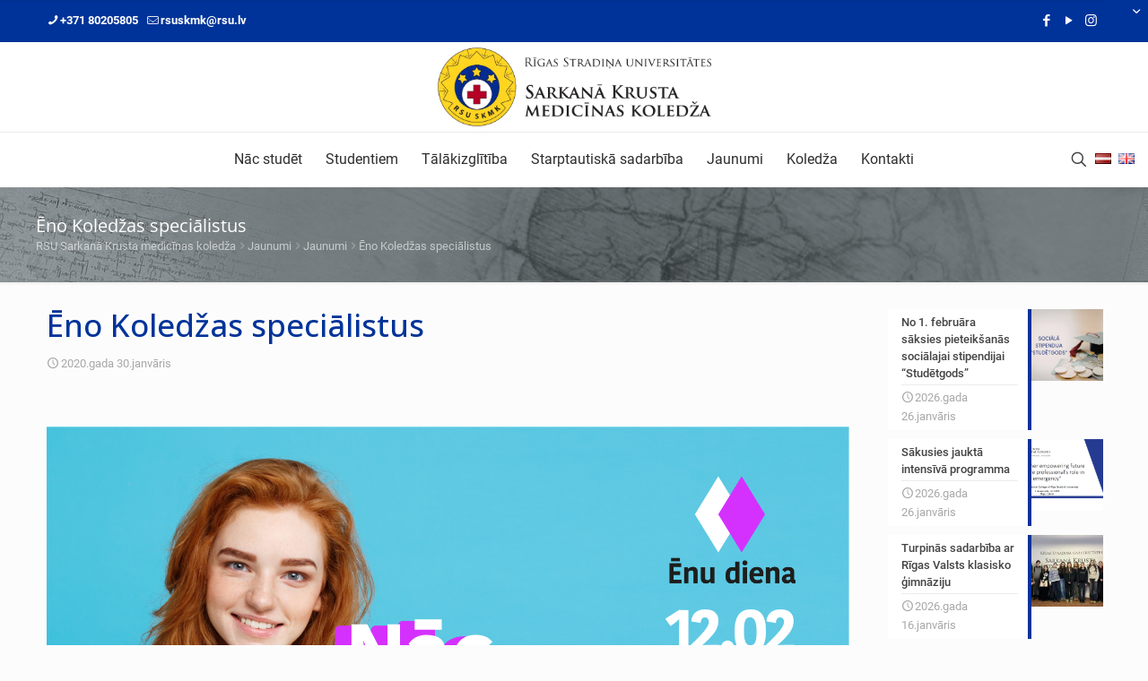

--- FILE ---
content_type: text/html; charset=UTF-8
request_url: https://rcmc.lv/eno-koledzas-specialistus/
body_size: 23305
content:
<!DOCTYPE html><html lang="lv" class="no-js" itemscope itemtype="https://schema.org/Article"><head><meta charset="UTF-8" /><meta name='robots' content='index, follow, max-image-preview:large, max-snippet:-1, max-video-preview:-1' /><meta name="description" content="Rīgas Stradiņa universitātes Sarkanā Krusta medicīnas koledža - 100 gadu bagāta vēsture un pieredze medicīnas izglītībā! Izvēlies studiju/mācību programmu un pievienojies mums - Pirmā līmeņa profesionālā augstākā izglītība, Profesionālā vidējā izglītība, Arodizglītība un Tālākizglītība."/><meta property="og:image" content="https://rcmc.lv/wp-content/uploads/2020/01/enudiena_blank_1600x1200.png"/><meta property="og:url" content="https://rcmc.lv/eno-koledzas-specialistus/"/><meta property="og:type" content="article"/><meta property="og:title" content="Ēno Koledžas speciālistus"/><meta property="og:description" content="Rīgas Stradiņa universitātes Sarkanā Krusta medicīnas koledža - 100 gadu bagāta vēsture un pieredze medicīnas izglītībā! Izvēlies studiju/mācību programmu un pievienojies mums - Pirmā līmeņa profesionālā augstākā izglītība, Profesionālā vidējā izglītība, Arodizglītība un Tālākizglītība."/><meta name="format-detection" content="telephone=no"><meta name="viewport" content="width=device-width, initial-scale=1, maximum-scale=1" /><link rel="preload" href="https://rcmc.lv/wp-content/themes/betheme/fonts/mfn/icons.woff?31690507" as="font" type="font/woff" crossorigin><link rel="stylesheet" media="print" onload="this.onload=null;this.media='all';" id="ao_optimized_gfonts" href="https://fonts.googleapis.com/css?family=Lato:100,100i,200,200i,300,300i,400,400i,500,500i,600,600i,700,700i,800,800i,900,900i%7COpen+Sans:100,100i,200,200i,300,300i,400,400i,500,500i,600,600i,700,700i,800,800i,900,900i%7CIndie+Flower:100,100i,200,200i,300,300i,400,400i,500,500i,600,600i,700,700i,800,800i,900,900i%7COswald:100,100i,200,200i,300,300i,400,400i,500,500i,600,600i,700,700i,800,800i,900,900i&amp;display=swap"><link rel="shortcut icon" href="https://rcmc.lv/wp-content/uploads/2013/08/rsu_skmk_logo.jpg" type="image/x-icon" /><link rel="apple-touch-icon" href="https://rcmc.lv/wp-content/uploads/2013/08/rsu_skmk_logo1.jpg" /><meta name="theme-color" content="#ffffff" media="(prefers-color-scheme: light)"><meta name="theme-color" content="#ffffff" media="(prefers-color-scheme: dark)"><link media="all" href="https://rcmc.lv/wp-content/cache/autoptimize/css/autoptimize_79e89318bec2706c6e3d599f25c1f105.css" rel="stylesheet"><link media="only screen and (max-width: 768px)" href="https://rcmc.lv/wp-content/cache/autoptimize/css/autoptimize_645e25746732f92ab8912b8a07744c57.css" rel="stylesheet"><title>Ēno Koledžas speciālistus - RSU Sarkanā Krusta medicīnas koledža</title><link rel="canonical" href="https://rcmc.lv/eno-koledzas-specialistus/" /><meta property="og:locale" content="lv_LV" /><meta property="og:type" content="article" /><meta property="og:title" content="Ēno Koledžas speciālistus - RSU Sarkanā Krusta medicīnas koledža" /><meta property="og:url" content="https://rcmc.lv/eno-koledzas-specialistus/" /><meta property="og:site_name" content="RSU Sarkanā Krusta medicīnas koledža" /><meta property="article:published_time" content="2020-01-30T09:41:01+00:00" /><meta property="article:modified_time" content="2020-01-30T09:42:37+00:00" /><meta property="og:image" content="https://rcmc.lv/wp-content/uploads/2020/01/enudiena_blank_1600x1200-1024x768.png" /><meta property="og:image:width" content="1024" /><meta property="og:image:height" content="768" /><meta property="og:image:type" content="image/png" /><meta name="author" content="Ilze Kļaviņa" /><meta name="twitter:card" content="summary_large_image" /><meta name="twitter:label1" content="Written by" /><meta name="twitter:data1" content="Ilze Kļaviņa" /> <script type="application/ld+json" class="yoast-schema-graph">{"@context":"https://schema.org","@graph":[{"@type":"Article","@id":"https://rcmc.lv/eno-koledzas-specialistus/#article","isPartOf":{"@id":"https://rcmc.lv/eno-koledzas-specialistus/"},"author":{"name":"Ilze Kļaviņa","@id":"https://rcmc.lv/#/schema/person/2fd5ca2e8bcd01a6bdf4b99fefda146a"},"headline":"Ēno Koledžas speciālistus","datePublished":"2020-01-30T09:41:01+00:00","dateModified":"2020-01-30T09:42:37+00:00","mainEntityOfPage":{"@id":"https://rcmc.lv/eno-koledzas-specialistus/"},"wordCount":5,"publisher":{"@id":"https://rcmc.lv/#organization"},"image":{"@id":"https://rcmc.lv/eno-koledzas-specialistus/#primaryimage"},"thumbnailUrl":"https://rcmc.lv/wp-content/uploads/2020/01/enudiena_blank_1600x1200.png","articleSection":["Jaunumi"],"inLanguage":"lv-LV"},{"@type":"WebPage","@id":"https://rcmc.lv/eno-koledzas-specialistus/","url":"https://rcmc.lv/eno-koledzas-specialistus/","name":"Ēno Koledžas speciālistus - RSU Sarkanā Krusta medicīnas koledža","isPartOf":{"@id":"https://rcmc.lv/#website"},"primaryImageOfPage":{"@id":"https://rcmc.lv/eno-koledzas-specialistus/#primaryimage"},"image":{"@id":"https://rcmc.lv/eno-koledzas-specialistus/#primaryimage"},"thumbnailUrl":"https://rcmc.lv/wp-content/uploads/2020/01/enudiena_blank_1600x1200.png","datePublished":"2020-01-30T09:41:01+00:00","dateModified":"2020-01-30T09:42:37+00:00","breadcrumb":{"@id":"https://rcmc.lv/eno-koledzas-specialistus/#breadcrumb"},"inLanguage":"lv-LV","potentialAction":[{"@type":"ReadAction","target":["https://rcmc.lv/eno-koledzas-specialistus/"]}]},{"@type":"ImageObject","inLanguage":"lv-LV","@id":"https://rcmc.lv/eno-koledzas-specialistus/#primaryimage","url":"https://rcmc.lv/wp-content/uploads/2020/01/enudiena_blank_1600x1200.png","contentUrl":"https://rcmc.lv/wp-content/uploads/2020/01/enudiena_blank_1600x1200.png","width":1600,"height":1200},{"@type":"BreadcrumbList","@id":"https://rcmc.lv/eno-koledzas-specialistus/#breadcrumb","itemListElement":[{"@type":"ListItem","position":1,"name":"Home","item":"https://rcmc.lv/"},{"@type":"ListItem","position":2,"name":"Jaunumi","item":"https://rcmc.lv/jaunumi-un-aktualitates/"},{"@type":"ListItem","position":3,"name":"Ēno Koledžas speciālistus"}]},{"@type":"WebSite","@id":"https://rcmc.lv/#website","url":"https://rcmc.lv/","name":"RSU Sarkanā Krusta medicīnas koledža","description":"100 gadu bagāta vēsture un pieredze medicīnas izglītībā!","publisher":{"@id":"https://rcmc.lv/#organization"},"potentialAction":[{"@type":"SearchAction","target":{"@type":"EntryPoint","urlTemplate":"https://rcmc.lv/?s={search_term_string}"},"query-input":{"@type":"PropertyValueSpecification","valueRequired":true,"valueName":"search_term_string"}}],"inLanguage":"lv-LV"},{"@type":"Organization","@id":"https://rcmc.lv/#organization","name":"Rīgas Stradiņa universitātes Sarkanā Krusta medicīnas koledža","url":"https://rcmc.lv/","logo":{"@type":"ImageObject","inLanguage":"lv-LV","@id":"https://rcmc.lv/#/schema/logo/image/","url":"https://rcmc.lv/wp-content/uploads/2020/10/rcmc_logo_simtgade.png","contentUrl":"https://rcmc.lv/wp-content/uploads/2020/10/rcmc_logo_simtgade.png","width":250,"height":85,"caption":"Rīgas Stradiņa universitātes Sarkanā Krusta medicīnas koledža"},"image":{"@id":"https://rcmc.lv/#/schema/logo/image/"}},{"@type":"Person","@id":"https://rcmc.lv/#/schema/person/2fd5ca2e8bcd01a6bdf4b99fefda146a","name":"Ilze Kļaviņa"}]}</script> <link href='https://www.google-analytics.com' rel='preconnect' /><link href='https://fonts.gstatic.com' crossorigin='anonymous' rel='preconnect' /><link href='https://fonts.googleapis.com' rel='preconnect' /><link href='https://www.googletagmanager.com' rel='preconnect' /><link rel="alternate" type="application/rss+xml" title="RSU Sarkanā Krusta medicīnas koledža&raquo; Plūsma" href="https://rcmc.lv/feed/" /><link rel="alternate" type="application/rss+xml" title="Komentāru plūsma" href="https://rcmc.lv/comments/feed/" />  <script src="//www.googletagmanager.com/gtag/js?id=G-Z3Y94FMCDC"  data-cfasync="false" data-wpfc-render="false" type="text/plain" data-cli-class="cli-blocker-script" data-cli-label="Google Tag Manager"  data-cli-script-type="analitiskas" data-cli-block="true" data-cli-block-if-ccpa-optout="false" data-cli-element-position="head" async></script> <script data-cfasync="false" data-wpfc-render="false" type="text/plain" data-cli-class="cli-blocker-script" data-cli-label="MonsterInsights"  data-cli-script-type="analitiskas" data-cli-block="true" data-cli-block-if-ccpa-optout="false" data-cli-element-position="head">var mi_version='9.10.0';var mi_track_user=true;var mi_no_track_reason='';var MonsterInsightsDefaultLocations={"page_location":"https:\/\/rcmc.lv\/eno-koledzas-specialistus\/"};if(typeof MonsterInsightsPrivacyGuardFilter==='function'){var MonsterInsightsLocations=(typeof MonsterInsightsExcludeQuery==='object')?MonsterInsightsPrivacyGuardFilter(MonsterInsightsExcludeQuery):MonsterInsightsPrivacyGuardFilter(MonsterInsightsDefaultLocations);}else{var MonsterInsightsLocations=(typeof MonsterInsightsExcludeQuery==='object')?MonsterInsightsExcludeQuery:MonsterInsightsDefaultLocations;}
var disableStrs=['ga-disable-G-Z3Y94FMCDC',];function __gtagTrackerIsOptedOut(){for(var index=0;index<disableStrs.length;index++){if(document.cookie.indexOf(disableStrs[index]+'=true')>-1){return true;}}
return false;}
if(__gtagTrackerIsOptedOut()){for(var index=0;index<disableStrs.length;index++){window[disableStrs[index]]=true;}}
function __gtagTrackerOptout(){for(var index=0;index<disableStrs.length;index++){document.cookie=disableStrs[index]+'=true; expires=Thu, 31 Dec 2099 23:59:59 UTC; path=/';window[disableStrs[index]]=true;}}
if('undefined'===typeof gaOptout){function gaOptout(){__gtagTrackerOptout();}}
window.dataLayer=window.dataLayer||[];window.MonsterInsightsDualTracker={helpers:{},trackers:{},};if(mi_track_user){function __gtagDataLayer(){dataLayer.push(arguments);}
function __gtagTracker(type,name,parameters){if(!parameters){parameters={};}
if(parameters.send_to){__gtagDataLayer.apply(null,arguments);return;}
if(type==='event'){parameters.send_to=monsterinsights_frontend.v4_id;var hookName=name;if(typeof parameters['event_category']!=='undefined'){hookName=parameters['event_category']+':'+name;}
if(typeof MonsterInsightsDualTracker.trackers[hookName]!=='undefined'){MonsterInsightsDualTracker.trackers[hookName](parameters);}else{__gtagDataLayer('event',name,parameters);}}else{__gtagDataLayer.apply(null,arguments);}}
__gtagTracker('js',new Date());__gtagTracker('set',{'developer_id.dZGIzZG':true,});if(MonsterInsightsLocations.page_location){__gtagTracker('set',MonsterInsightsLocations);}
__gtagTracker('config','G-Z3Y94FMCDC',{"allow_anchor":"true","forceSSL":"true","link_attribution":"true","page_path":location.pathname+location.search+location.hash});window.gtag=__gtagTracker;(function(){var noopfn=function(){return null;};var newtracker=function(){return new Tracker();};var Tracker=function(){return null;};var p=Tracker.prototype;p.get=noopfn;p.set=noopfn;p.send=function(){var args=Array.prototype.slice.call(arguments);args.unshift('send');__gaTracker.apply(null,args);};var __gaTracker=function(){var len=arguments.length;if(len===0){return;}
var f=arguments[len-1];if(typeof f!=='object'||f===null||typeof f.hitCallback!=='function'){if('send'===arguments[0]){var hitConverted,hitObject=false,action;if('event'===arguments[1]){if('undefined'!==typeof arguments[3]){hitObject={'eventAction':arguments[3],'eventCategory':arguments[2],'eventLabel':arguments[4],'value':arguments[5]?arguments[5]:1,}}}
if('pageview'===arguments[1]){if('undefined'!==typeof arguments[2]){hitObject={'eventAction':'page_view','page_path':arguments[2],}}}
if(typeof arguments[2]==='object'){hitObject=arguments[2];}
if(typeof arguments[5]==='object'){Object.assign(hitObject,arguments[5]);}
if('undefined'!==typeof arguments[1].hitType){hitObject=arguments[1];if('pageview'===hitObject.hitType){hitObject.eventAction='page_view';}}
if(hitObject){action='timing'===arguments[1].hitType?'timing_complete':hitObject.eventAction;hitConverted=mapArgs(hitObject);__gtagTracker('event',action,hitConverted);}}
return;}
function mapArgs(args){var arg,hit={};var gaMap={'eventCategory':'event_category','eventAction':'event_action','eventLabel':'event_label','eventValue':'event_value','nonInteraction':'non_interaction','timingCategory':'event_category','timingVar':'name','timingValue':'value','timingLabel':'event_label','page':'page_path','location':'page_location','title':'page_title','referrer':'page_referrer',};for(arg in args){if(!(!args.hasOwnProperty(arg)||!gaMap.hasOwnProperty(arg))){hit[gaMap[arg]]=args[arg];}else{hit[arg]=args[arg];}}
return hit;}
try{f.hitCallback();}catch(ex){}};__gaTracker.create=newtracker;__gaTracker.getByName=newtracker;__gaTracker.getAll=function(){return[];};__gaTracker.remove=noopfn;__gaTracker.loaded=true;window['__gaTracker']=__gaTracker;})();}else{console.log("");(function(){function __gtagTracker(){return null;}
window['__gtagTracker']=__gtagTracker;window['gtag']=__gtagTracker;})();}</script>  <script type="text/javascript" src="https://rcmc.lv/wp-includes/js/jquery/jquery.min.js" id="jquery-core-js"></script> <script type="text/javascript" id="layerslider-utils-js-extra">var LS_Meta={"v":"7.2.3","fixGSAP":"1"};</script> <script type="text/plain" data-cli-class="cli-blocker-script" data-cli-label="MonsterInsights"  data-cli-script-type="analitiskas" data-cli-block="true" data-cli-block-if-ccpa-optout="false" data-cli-element-position="head" src="https://rcmc.lv/wp-content/plugins/google-analytics-for-wordpress/assets/js/frontend-gtag.min.js" id="monsterinsights-frontend-script-js" async="async" data-wp-strategy="async"></script> <script data-cfasync="false" data-wpfc-render="false" type="text/javascript" id='monsterinsights-frontend-script-js-extra'>var monsterinsights_frontend={"js_events_tracking":"true","download_extensions":"doc,pdf,ppt,zip,xls,docx,pptx,xlsx","inbound_paths":"[{\"path\":\"\\\/go\\\/\",\"label\":\"affiliate\"},{\"path\":\"\\\/recommend\\\/\",\"label\":\"affiliate\"}]","home_url":"https:\/\/rcmc.lv","hash_tracking":"true","v4_id":"G-Z3Y94FMCDC"};</script> <script type="text/javascript" id="woocommerce-js-extra">var woocommerce_params={"ajax_url":"\/wp-admin\/admin-ajax.php","wc_ajax_url":"\/?wc-ajax=%%endpoint%%"};</script> <script type="text/javascript" id="wc-cart-fragments-js-extra">var wc_cart_fragments_params={"ajax_url":"\/wp-admin\/admin-ajax.php","wc_ajax_url":"\/?wc-ajax=%%endpoint%%","cart_hash_key":"wc_cart_hash_2fd3590c94d59816d3f5477e32fefa7a","fragment_name":"wc_fragments_2fd3590c94d59816d3f5477e32fefa7a","request_timeout":"5000"};</script> <script type="text/javascript" id="cookie-law-info-js-extra">var Cli_Data={"nn_cookie_ids":["sbjs_session","pll_language","_ga","sbjs_migrations","sbjs_current_add","sbjs_first_add","sbjs_current","sbjs_first","sbjs_udata","yt-remote-device-id","yt.innertube::requests","yt.innertube::nextId","yt-remote-connected-devices","NID","__Host-GAPS","_ga_*","CookieLawInfoConsent","YSC","VISITOR_INFO1_LIVE","VISITOR_PRIVACY_METADATA"],"non_necessary_cookies":{"nepieciesamas":["CookieLawInfoConsent","cookielawinfo-checkbox-funkcionalas","cookielawinfo-checkbox-analitiskas","cookielawinfo-checkbox-reklamas","cookielawinfo-checkbox-nepieciesamas"],"funkcionalas":["pll_language"],"analitiskas":["sbjs_session","_ga","sbjs_migrations","sbjs_current_add","sbjs_first_add","sbjs_current","sbjs_first","sbjs_udata","_ga_*","YSC"],"reklamas":["yt-remote-device-id","yt.innertube::requests","yt.innertube::nextId","yt-remote-connected-devices","NID","__Host-GAPS","VISITOR_INFO1_LIVE","VISITOR_PRIVACY_METADATA"]},"cookielist":{"nepieciesamas":{"id":363,"status":true,"priority":0,"title":"Nepiecie\u0161am\u0101s","strict":true,"default_state":false,"ccpa_optout":false,"loadonstart":false},"funkcionalas":{"id":365,"status":true,"priority":5,"title":"Funkcion\u0101l\u0101s","strict":false,"default_state":false,"ccpa_optout":false,"loadonstart":false},"analitiskas":{"id":369,"status":true,"priority":3,"title":"Anal\u012btisk\u0101s","strict":false,"default_state":false,"ccpa_optout":false,"loadonstart":false},"reklamas":{"id":370,"status":true,"priority":2,"title":"Rekl\u0101mas","strict":false,"default_state":false,"ccpa_optout":false,"loadonstart":false}},"ajax_url":"https:\/\/rcmc.lv\/wp-admin\/admin-ajax.php","current_lang":"lv","security":"43ac0eb38c","eu_countries":["GB"],"geoIP":"disabled","use_custom_geolocation_api":"","custom_geolocation_api":"https:\/\/geoip.cookieyes.com\/geoip\/checker\/result.php","consentVersion":"1","strictlyEnabled":["necessary","obligatoire","nepieciesamas"],"cookieDomain":"","privacy_length":"250","ccpaEnabled":"","ccpaRegionBased":"","ccpaBarEnabled":"","ccpaType":"gdpr","triggerDomRefresh":"","secure_cookies":""};var log_object={"ajax_url":"https:\/\/rcmc.lv\/wp-admin\/admin-ajax.php"};</script> <meta name="generator" content="Powered by LayerSlider 7.2.3 - Multi-Purpose, Responsive, Parallax, Mobile-Friendly Slider Plugin for WordPress." /><link rel="https://api.w.org/" href="https://rcmc.lv/wp-json/" /><link rel="alternate" title="JSON" type="application/json" href="https://rcmc.lv/wp-json/wp/v2/posts/24648" /><link rel="alternate" title="oEmbed (JSON)" type="application/json+oembed" href="https://rcmc.lv/wp-json/oembed/1.0/embed?url=https%3A%2F%2Frcmc.lv%2Feno-koledzas-specialistus%2F" /><link rel="alternate" title="oEmbed (XML)" type="text/xml+oembed" href="https://rcmc.lv/wp-json/oembed/1.0/embed?url=https%3A%2F%2Frcmc.lv%2Feno-koledzas-specialistus%2F&#038;format=xml" /> <noscript><style>.woocommerce-product-gallery{opacity:1 !important}</style></noscript><link rel="icon" href="https://rcmc.lv/wp-content/uploads/2013/08/rsu_skmk_logo-150x150.jpg" sizes="32x32" /><link rel="icon" href="https://rcmc.lv/wp-content/uploads/2013/08/rsu_skmk_logo.jpg" sizes="192x192" /><link rel="apple-touch-icon" href="https://rcmc.lv/wp-content/uploads/2013/08/rsu_skmk_logo.jpg" /><meta name="msapplication-TileImage" content="https://rcmc.lv/wp-content/uploads/2013/08/rsu_skmk_logo.jpg" /> <noscript><style>.wpb_animate_when_almost_visible{opacity:1}</style></noscript></head><body data-rsssl=1 class="post-template-default single single-post postid-24648 single-format-standard wp-embed-responsive theme-betheme woocommerce-no-js woocommerce-block-theme-has-button-styles with_aside aside_right color-custom content-brightness-light input-brightness-light style-default warning-links button-animation-fade layout-full-width if-modern-overlay hide-love table-responsive header-stack header-center header-fw header-boxed sticky-header sticky-white ab-show menu-line-below menuo-right menuo-arrows menuo-no-borders menuo-sub-active mm-vertical logo-no-margin subheader-both-left responsive-overflow-x-mobile mobile-tb-center mobile-side-slide mobile-mini-ml-lr mobile-header-mini mobile-icon-user-ss mobile-icon-wishlist-ss mobile-icon-search-ss mobile-icon-wpml-ss mobile-icon-action-ss be-page-24648 be-reg-27510 mfn-all-shop-filters-disabled mobile-row-2-products mfn-hidden-icon-count product-zoom-disabled shop-sidecart-active wpb-js-composer js-comp-ver-6.10.0 vc_responsive">  <script type="text/plain" data-cli-class="cli-blocker-script" data-cli-label="Google Tag Manager"  data-cli-script-type="analitiskas" data-cli-block="true" data-cli-block-if-ccpa-optout="false" data-cli-element-position="body">(function(w,d,s,l,i){w[l]=w[l]||[];w[l].push({'gtm.start':new Date().getTime(),event:'gtm.js'});var f=d.getElementsByTagName(s)[0],j=d.createElement(s),dl=l!='dataLayer'?'&l='+l:'';j.async=true;j.src='https://www.googletagmanager.com/gtm.js?id='+i+dl;f.parentNode.insertBefore(j,f);})(window,document,'script','dataLayer','GTM-K5JT8Z7');</script>  <noscript><iframe data-cli-class="cli-blocker-script" data-cli-label="Google Tag Manager"  data-cli-script-type="analitiskas" data-cli-block="true" data-cli-block-if-ccpa-optout="false" data-cli-element-position="body" data-cli-placeholder="Accept &lt;a class=&quot;cli_manage_current_consent&quot; tabindex=&quot;0&quot;&gt;Analītiskās&lt;/a&gt; cookies to view the content." data-cli-src="https://www.googletagmanager.com/ns.html?id=GTM-K5JT8Z7"
height="0" width="0" style="display:none;visibility:hidden"></iframe></noscript><div id="Sliding-top" class="st-1"><div class="widgets_wrapper"><div class="container"><div class="one column"><div class="mcb-column-inner"><aside id="text-8" class="widget widget_text"><div class="textwidget"><ul class="stuff_links"><li><a href="https://mail.google.com/" target="_blank" rel="noopener">E-PASTS</a></li><li><a href="https://skmms-idp.lanet.lv/simplesaml/module.php/core/loginuserpass.php?AuthState=_9e3678ec15cf88570d53c220fa9075aa5508d71df6%3Ahttps%3A%2F%2Fskmms-idp.lanet.lv%2Fsimplesaml%2Fsaml2%2Fidp%2FSSOService.php%3Fspentityid%3Dhttps%253A%252F%252Fluis.lu.lv%252Fshibboleth%26cookieTime%3D1443480027%26RelayState%3Dss%253Amem%253A06b6ac1fad436c5c0cd6ed493a1316e3f4b410d41bbacf39f9cc7f9e1f8c14d3" target="_blank" rel="noopener">LAIS</a></li><li><a href="https://estudijas.rcmc.lv" target="_blank" rel="noopener">E-studijas</a></li><li><a href="https://login.mykoob.lv/" target="_blank" rel="noopener">Mykoob</a></li></ul></div></aside></div></div></div></div><a href="#" class="sliding-top-control" aria-label="Open sliding top"><span><i class="plus icon-down-open-mini"></i><i class="minus icon-up-open-mini" aria-label="close sliding top"></i></span></a></div><div id="Wrapper"><div id="Header_wrapper" class="" ><header id="Header"><div id="Action_bar"><div class="container"><div class="column one"><ul class="contact_details" aria-label="contact details"><li class="phone phone-1"><i class="icon-phone"></i><a href="tel:+37180205805" aria-label="phone">+371 80205805</a></li><li class="mail"><i class="icon-mail-line"></i><a href="mailto:rsuskmk@rsu.lv" aria-label="mail">rsuskmk@rsu.lv</a></li></ul><ul class="social"><li class="facebook"><a target="_blank" rel="nofollow" href="https://facebook.com/rsuskmk" title="Facebook" aria-label="Facebook icon"><i class="icon-facebook"></i></a></li><li class="youtube"><a target="_blank" rel="nofollow" href="https://www.youtube.com/@RSU-SKMK-LV" title="YouTube" aria-label="YouTube icon"><i class="icon-play"></i></a></li><li class="instagram"><a target="_blank" rel="nofollow" href="https://www.instagram.com/rsuskmk/" title="Instagram" aria-label="Instagram icon"><i class="icon-instagram"></i></a></li></ul></div></div></div><div class="header_placeholder"></div><div id="Top_bar"><div class="container"><div class="column one"><div class="top_bar_left clearfix"><div class="logo"><a id="logo" href="https://rcmc.lv" title="RSU Sarkanā Krusta medicīnas koledža" data-height="60" data-padding="5"><img class="logo-main scale-with-grid " src="https://rcmc.lv/wp-content/uploads/2021/07/logo.jpg#28682" data-retina="https://rcmc.lv/wp-content/uploads/2021/07/logo.jpg#28682" data-height="257" alt="logo" data-no-retina/><noscript><img class="logo-sticky scale-with-grid " src="https://rcmc.lv/wp-content/uploads/2021/07/logo.jpg#28682" data-retina="https://rcmc.lv/wp-content/uploads/2021/07/logo.jpg#28682" data-height="257" alt="logo" data-no-retina/></noscript><img class="lazyload logo-sticky scale-with-grid " src='data:image/svg+xml,%3Csvg%20xmlns=%22http://www.w3.org/2000/svg%22%20viewBox=%220%200%20210%20257%22%3E%3C/svg%3E' data-src="https://rcmc.lv/wp-content/uploads/2021/07/logo.jpg#28682" data-retina="https://rcmc.lv/wp-content/uploads/2021/07/logo.jpg#28682" data-height="257" alt="logo" data-no-retina/><noscript><img class="logo-mobile scale-with-grid " src="https://rcmc.lv/wp-content/uploads/2021/07/logo.jpg#28682" data-retina="https://rcmc.lv/wp-content/uploads/2021/07/logo.jpg#28682" data-height="257" alt="logo" data-no-retina/></noscript><img class="lazyload logo-mobile scale-with-grid " src='data:image/svg+xml,%3Csvg%20xmlns=%22http://www.w3.org/2000/svg%22%20viewBox=%220%200%20210%20257%22%3E%3C/svg%3E' data-src="https://rcmc.lv/wp-content/uploads/2021/07/logo.jpg#28682" data-retina="https://rcmc.lv/wp-content/uploads/2021/07/logo.jpg#28682" data-height="257" alt="logo" data-no-retina/><noscript><img class="logo-mobile-sticky scale-with-grid " src="https://rcmc.lv/wp-content/uploads/2021/07/logo.jpg#28682" data-retina="https://rcmc.lv/wp-content/uploads/2021/07/logo.jpg#28682" data-height="257" alt="logo" data-no-retina/></noscript><img class="lazyload logo-mobile-sticky scale-with-grid " src='data:image/svg+xml,%3Csvg%20xmlns=%22http://www.w3.org/2000/svg%22%20viewBox=%220%200%20210%20257%22%3E%3C/svg%3E' data-src="https://rcmc.lv/wp-content/uploads/2021/07/logo.jpg#28682" data-retina="https://rcmc.lv/wp-content/uploads/2021/07/logo.jpg#28682" data-height="257" alt="logo" data-no-retina/></a></div><div class="menu_wrapper"> <a class="responsive-menu-toggle " href="#" aria-label="mobile menu"><i class="icon-menu-fine" aria-hidden="true"></i></a><nav id="menu" role="navigation" aria-expanded="false" aria-label="Main menu"><ul id="menu-main-menu-lv" class="menu menu-main"><li id="menu-item-13303" class="menu-item menu-item-type-post_type menu-item-object-page menu-item-has-children menu-item-13303"><a href="https://rcmc.lv/studiju-programmas/"><span>Nāc studēt</span></a><ul class="sub-menu"><li id="menu-item-20494" class="menu-item menu-item-type-post_type menu-item-object-page menu-item-20494"><a href="https://rcmc.lv/studiju-programmas/pieteiksanas-studijam/"><span>Pieteikšanās studijām</span></a></li><li id="menu-item-7662" class="menu-item menu-item-type-post_type menu-item-object-page menu-item-has-children menu-item-7662"><a href="https://rcmc.lv/studiju-programmas/isa-cikla-profesionala-augstaka-izglitiba/"><span>Īsā cikla profesionālā augstākā izglītība</span></a><ul class="sub-menu"><li id="menu-item-242" class="menu-item menu-item-type-post_type menu-item-object-page menu-item-242"><a href="https://rcmc.lv/studiju-programmas/isa-cikla-profesionala-augstaka-izglitiba/arstnieciba-arsta-paligs/"><span>Ārsta palīgs</span></a></li><li id="menu-item-12075" class="menu-item menu-item-type-post_type menu-item-object-page menu-item-12075"><a href="https://rcmc.lv/studiju-programmas/isa-cikla-profesionala-augstaka-izglitiba/farmacija-farmaceita-asistents/"><span>Farmaceita asistents</span></a></li><li id="menu-item-9484" class="menu-item menu-item-type-post_type menu-item-object-page menu-item-9484"><a href="https://rcmc.lv/studiju-programmas/isa-cikla-profesionala-augstaka-izglitiba/arstnieciska-masaza-masieris/"><span>Ārstnieciskā masāža</span></a></li><li id="menu-item-40388" class="menu-item menu-item-type-post_type menu-item-object-page menu-item-40388"><a href="https://rcmc.lv/studiju-programmas/isa-cikla-profesionala-augstaka-izglitiba/maksliga-asinsrite-perfuzionists/"><span>Mākslīgā asinsrite</span></a></li><li id="menu-item-13276" class="menu-item menu-item-type-post_type menu-item-object-page menu-item-13276"><a href="https://rcmc.lv/studiju-programmas/isa-cikla-profesionala-augstaka-izglitiba/arstnieciba-neatliekamas-medicinas-arsta-paligs/"><span>Neatliekamās medicīnas ārsta palīgs</span></a></li></ul></li><li id="menu-item-7665" class="menu-item menu-item-type-post_type menu-item-object-page menu-item-has-children menu-item-7665"><a href="https://rcmc.lv/studiju-programmas/videja-profesionala-izglitiba/"><span>Profesionālā vidējā izglītība</span></a><ul class="sub-menu"><li id="menu-item-11097" class="menu-item menu-item-type-post_type menu-item-object-page menu-item-11097"><a href="https://rcmc.lv/studiju-programmas/videja-profesionala-izglitiba/zobarstnieciba-zobarstniecibas-masa/"><span>Zobārsta asistents</span></a></li></ul></li><li id="menu-item-118" class="menu-item menu-item-type-post_type menu-item-object-page menu-item-has-children menu-item-118"><a href="https://rcmc.lv/studiju-programmas/arodizglitiba/"><span>Arodizglītība</span></a><ul class="sub-menu"><li id="menu-item-3962" class="menu-item menu-item-type-post_type menu-item-object-page menu-item-3962"><a href="https://rcmc.lv/studiju-programmas/arodizglitiba/maszinibas-masas-paligs-pec-videjas-izglitibas/"><span>Māsas palīgs (pēc vidējās izglītības)</span></a></li><li id="menu-item-13261" class="menu-item menu-item-type-post_type menu-item-object-page menu-item-13261"><a href="https://rcmc.lv/studiju-programmas/arodizglitiba/maszinibas-masas-paligs-pec-pamatizglitibas/"><span>Māsas palīgs (pēc pamatizglītības)</span></a></li></ul></li><li id="menu-item-20500" class="menu-item menu-item-type-post_type menu-item-object-page menu-item-20500"><a href="https://rcmc.lv/studiju-programmas/atverto-durvju-dienas/"><span>Karjeras dienas</span></a></li></ul></li><li id="menu-item-36" class="menu-item menu-item-type-post_type menu-item-object-page menu-item-has-children menu-item-36"><a href="https://rcmc.lv/studentiem/"><span>Studentiem</span></a><ul class="sub-menu"><li id="menu-item-29152" class="menu-item menu-item-type-custom menu-item-object-custom menu-item-has-children menu-item-29152"><a href="#"><span>Iesniegumi un dokumenti</span></a><ul class="sub-menu"><li id="menu-item-9034" class="menu-item menu-item-type-post_type menu-item-object-page menu-item-9034"><a href="https://rcmc.lv/studentiem/studijam-nepieciesamie-dokumenti/"><span>Īsā cikla profesionālā augstākā izglītība</span></a></li><li id="menu-item-29155" class="menu-item menu-item-type-post_type menu-item-object-page menu-item-29155"><a href="https://rcmc.lv/studentiem/studijam-nepieciesamie-dokumenti-arodizglitiba/"><span>Arodizglītība un profesionālā vidējā izglītība</span></a></li></ul></li><li id="menu-item-255" class="menu-item menu-item-type-post_type menu-item-object-page menu-item-has-children menu-item-255"><a href="https://rcmc.lv/studentiem/stipendijas/"><span>Stipendijas</span></a><ul class="sub-menu"><li id="menu-item-33738" class="menu-item menu-item-type-post_type menu-item-object-page menu-item-33738"><a href="https://rcmc.lv/studentiem/stipendija-studetgods/"><span>Stipendija “Studētgods”</span></a></li></ul></li><li id="menu-item-256" class="menu-item menu-item-type-post_type menu-item-object-page menu-item-256"><a href="https://rcmc.lv/studentiem/studentu-viesnica/"><span>Dienesta viesnīca</span></a></li><li id="menu-item-5354" class="menu-item menu-item-type-post_type menu-item-object-page menu-item-5354"><a href="https://rcmc.lv/studentiem/biblioteka/"><span>Bibliotēka</span></a></li><li id="menu-item-13977" class="menu-item menu-item-type-post_type menu-item-object-page menu-item-13977"><a href="https://rcmc.lv/studentiem/karjeras-iespejas/"><span>Karjeras iespējas</span></a></li><li id="menu-item-37" class="menu-item menu-item-type-post_type menu-item-object-page menu-item-37"><a href="https://rcmc.lv/studentu-organizacijas/studentu-pasparvalde/"><span>Studentu pašpārvalde</span></a></li><li id="menu-item-2992" class="menu-item menu-item-type-post_type menu-item-object-page menu-item-2992"><a href="https://rcmc.lv/studentiem/koledzas-pakalpojumu-cenradis/"><span>Koledžas pakalpojumu cenrādis</span></a></li><li id="menu-item-29367" class="menu-item menu-item-type-post_type menu-item-object-page menu-item-29367"><a href="https://rcmc.lv/studentiem/priekslikumi-un-sudzibas/"><span>Priekšlikumi un sūdzības</span></a></li></ul></li><li id="menu-item-28953" class="menu-item menu-item-type-post_type menu-item-object-page menu-item-has-children menu-item-28953"><a href="https://rcmc.lv/talakizglitiba/"><span>Tālākizglītība</span></a><ul class="sub-menu"><li id="menu-item-29704" class="menu-item menu-item-type-post_type menu-item-object-page menu-item-has-children menu-item-29704"><a href="https://rcmc.lv/talakizglitiba/profesionalas-talakizglitibas-programmas/"><span>Profesionālās tālākizglītības programmas</span></a><ul class="sub-menu"><li id="menu-item-32121" class="menu-item menu-item-type-post_type menu-item-object-page menu-item-32121"><a href="https://rcmc.lv/talakizglitiba/profesionalas-talakizglitibas-programmas/kosmetologija/"><span>Kosmetoloģija</span></a></li><li id="menu-item-29708" class="menu-item menu-item-type-post_type menu-item-object-page menu-item-29708"><a href="https://rcmc.lv/talakizglitiba/profesionalas-talakizglitibas-programmas/sociala-aprupe/"><span>Sociālā aprūpe</span></a></li><li id="menu-item-29716" class="menu-item menu-item-type-post_type menu-item-object-page menu-item-29716"><a href="https://rcmc.lv/talakizglitiba/profesionalas-talakizglitibas-programmas/maszinibas/"><span>Māszinības</span></a></li></ul></li><li id="menu-item-41425" class="menu-item menu-item-type-post_type menu-item-object-page menu-item-has-children menu-item-41425"><a href="https://rcmc.lv/talakizglitiba/profesionalas-pilnveides-programmas-3/"><span>Profesionālās pilnveides programmas</span></a><ul class="sub-menu"><li id="menu-item-13662" class="menu-item menu-item-type-post_type menu-item-object-page menu-item-13662"><a href="https://rcmc.lv/talakizglitiba/profesionalas-pilnveides-programmas-arsta-paligiem/"><span>Ārsta palīgiem</span></a></li><li id="menu-item-41421" class="menu-item menu-item-type-post_type menu-item-object-page menu-item-41421"><a href="https://rcmc.lv/talakizglitiba/profesionalas-pilnveides-programmas-neatliekamas-medicinas-arsta-paligiem/"><span>Neatliekamās medicīnas ārsta palīgiem</span></a></li></ul></li><li id="menu-item-30998" class="menu-item menu-item-type-post_type menu-item-object-page menu-item-30998"><a href="https://rcmc.lv/talakizglitiba/kursi-tuvakaja-laika/"><span>Kursu piedāvājums</span></a></li><li id="menu-item-27302" class="menu-item menu-item-type-post_type menu-item-object-page menu-item-27302"><a href="https://rcmc.lv/talakizglitiba/profesionalas-kvalifikacijas-atbilstibas-parbaude/"><span>Profesionālās kvalifikācijas atbilstības pārbaude</span></a></li><li id="menu-item-33420" class="menu-item menu-item-type-post_type menu-item-object-page menu-item-33420"><a href="https://rcmc.lv/esf-kursi/"><span>ESF kursi</span></a></li><li id="menu-item-39296" class="menu-item menu-item-type-post_type menu-item-object-page menu-item-39296"><a href="https://rcmc.lv/mikrokvalifikacija/"><span>Mikrokvalifikācija</span></a></li></ul></li><li id="menu-item-136" class="menu-item menu-item-type-post_type menu-item-object-page menu-item-has-children menu-item-136"><a href="https://rcmc.lv/starptautiska-sadarbiba/"><span>Starptautiskā sadarbība</span></a><ul class="sub-menu"><li id="menu-item-14162" class="menu-item menu-item-type-post_type menu-item-object-page menu-item-has-children menu-item-14162"><a href="https://rcmc.lv/starptautiska-sadarbiba/erasmus/erasmus-studentiem/"><span>Erasmus+ studentiem</span></a><ul class="sub-menu"><li id="menu-item-8536" class="menu-item menu-item-type-post_type menu-item-object-page menu-item-8536"><a href="https://rcmc.lv/starptautiska-sadarbiba/erasmus/erasmus-studentiem/partneraugstskolas/"><span>Partneraugstskolas</span></a></li><li id="menu-item-13395" class="menu-item menu-item-type-post_type menu-item-object-page menu-item-13395"><a href="https://rcmc.lv/starptautiska-sadarbiba/erasmus/erasmus-studentiem/erasmus-pieredzes-stasti/"><span>Erasmus+ pieredzes stāsti</span></a></li></ul></li><li id="menu-item-13469" class="menu-item menu-item-type-post_type menu-item-object-page menu-item-has-children menu-item-13469"><a href="https://rcmc.lv/starptautiska-sadarbiba/erasmus/erasmus-personala-apmaina/"><span>Erasmus+ personāla apmaiņa</span></a><ul class="sub-menu"><li id="menu-item-21272" class="menu-item menu-item-type-post_type menu-item-object-page menu-item-21272"><a href="https://rcmc.lv/starptautiska-sadarbiba/erasmus/erasmus-personala-apmaina/erasmus-pieredzes-stasti/"><span>Erasmus+ pieredzes stāsti</span></a></li></ul></li><li id="menu-item-32526" class="menu-item menu-item-type-post_type menu-item-object-page menu-item-32526"><a href="https://rcmc.lv/starptautiska-sadarbiba/erasmus/jaukta-intensiva-programma/"><span>Jauktā Intensīvā programma</span></a></li><li id="menu-item-28764" class="menu-item menu-item-type-post_type menu-item-object-page menu-item-28764"><a href="https://rcmc.lv/starptautiska-sadarbiba/erasmus/dokumenti/"><span>Dokumenti</span></a></li><li id="menu-item-14998" class="menu-item menu-item-type-post_type menu-item-object-page menu-item-14998"><a href="https://rcmc.lv/starptautiska-sadarbiba/erasmus/"><span>Erasmus+</span></a></li><li id="menu-item-12479" class="menu-item menu-item-type-post_type menu-item-object-page menu-item-has-children menu-item-12479"><a href="https://rcmc.lv/starptautiska-sadarbiba/nordplus/"><span>Nordplus</span></a><ul class="sub-menu"><li id="menu-item-13557" class="menu-item menu-item-type-post_type menu-item-object-page menu-item-13557"><a href="https://rcmc.lv/starptautiska-sadarbiba/nordplus/partneraugstskolas/"><span>Partneraugstskolas</span></a></li><li id="menu-item-20711" class="menu-item menu-item-type-post_type menu-item-object-page menu-item-20711"><a href="https://rcmc.lv/starptautiska-sadarbiba/nordplus/nordplus-pieredzes-stasti/"><span>NordPlus pieredzes stāsti</span></a></li></ul></li></ul></li><li id="menu-item-13110" class="menu-item menu-item-type-post_type menu-item-object-page current_page_parent menu-item-has-children menu-item-13110"><a href="https://rcmc.lv/jaunumi-un-aktualitates/"><span>Jaunumi</span></a><ul class="sub-menu"><li id="menu-item-250" class="menu-item menu-item-type-post_type menu-item-object-page menu-item-250"><a href="https://rcmc.lv/jaunumi-un-aktualitates/foto-video-galerija/"><span>Foto un video galerija</span></a></li><li id="menu-item-34512" class="menu-item menu-item-type-post_type menu-item-object-page menu-item-34512"><a href="https://rcmc.lv/farmaceitiskas-aprupes-un-inovaciju-forums/"><span>Farmaceitiskās aprūpes un inovāciju forums</span></a></li></ul></li><li id="menu-item-34" class="menu-item menu-item-type-post_type menu-item-object-page menu-item-has-children menu-item-34"><a href="https://rcmc.lv/par-mums/"><span>Koledža</span></a><ul class="sub-menu"><li id="menu-item-13201" class="menu-item menu-item-type-post_type menu-item-object-page menu-item-13201"><a href="https://rcmc.lv/par-mums/misija-vizija/"><span>Misija un vīzija</span></a></li><li id="menu-item-89" class="menu-item menu-item-type-post_type menu-item-object-page menu-item-89"><a href="https://rcmc.lv/par-mums/vesture/"><span>Vēsture</span></a></li><li id="menu-item-173" class="menu-item menu-item-type-post_type menu-item-object-page menu-item-173"><a href="https://rcmc.lv/par-mums/struktura/"><span>Struktūra</span></a></li><li id="menu-item-190" class="menu-item menu-item-type-post_type menu-item-object-page menu-item-190"><a href="https://rcmc.lv/par-mums/dokumenti/"><span>Dokumenti</span></a></li><li id="menu-item-195" class="menu-item menu-item-type-post_type menu-item-object-page menu-item-has-children menu-item-195"><a href="https://rcmc.lv/par-mums/projekti/"><span>Projekti</span></a><ul class="sub-menu"><li id="menu-item-37049" class="menu-item menu-item-type-post_type menu-item-object-page menu-item-37049"><a href="https://rcmc.lv/studiju-vides-modernizacija-rsu-un-rsu-skmk/"><span>Studiju vides modernizācija RSU un RSU SKMK</span></a></li><li id="menu-item-32722" class="menu-item menu-item-type-post_type menu-item-object-page menu-item-32722"><a href="https://rcmc.lv/par-mums/projekti/medicinas-un-veselibas-pakalpojumu-jomas-profesiju-digitalas-noturibas-veicinasana-dds-map/"><span>Medicīnas un veselības pakalpojumu jomas profesiju digitālās noturības veicināšana (DDS-MAP)</span></a></li><li id="menu-item-11142" class="menu-item menu-item-type-post_type menu-item-object-page menu-item-11142"><a href="https://rcmc.lv/par-mums/projekti/zinatniskas-darbibas-attistibas-projekts/"><span>Zinātniskās darbības attīstības projekts</span></a></li><li id="menu-item-33882" class="menu-item menu-item-type-post_type menu-item-object-page menu-item-33882"><a href="https://rcmc.lv/eiropas-sociala-fonda-plus-projekts-izglitibas-iespeju-nodrosinasana-arstnieciba-iesaistitajam-personam/"><span>Eiropas Sociālā fonda Plus projekts “Izglītības iespēju nodrošināšana ārstniecībā iesaistītajām personām”</span></a></li><li id="menu-item-33884" class="menu-item menu-item-type-custom menu-item-object-custom menu-item-33884"><a href="https://rcmc.lv/par-mums/projekti/#noslegusies-projekti"><span>Noslēgušies projekti</span></a></li></ul></li><li id="menu-item-8416" class="menu-item menu-item-type-post_type menu-item-object-page menu-item-has-children menu-item-8416"><a href="https://rcmc.lv/par-mums/iepirkumi/"><span>Iepirkumi</span></a><ul class="sub-menu"><li id="menu-item-8427" class="menu-item menu-item-type-post_type menu-item-object-page menu-item-8427"><a href="https://rcmc.lv/par-mums/iepirkumi/pakalpojumu-iepirkumi/"><span>Iepirkumi</span></a></li><li id="menu-item-8428" class="menu-item menu-item-type-post_type menu-item-object-page menu-item-8428"><a href="https://rcmc.lv/par-mums/iepirkumi/piegades-iepirkumi/"><span>Piegādes līgumi</span></a></li><li id="menu-item-8429" class="menu-item menu-item-type-post_type menu-item-object-page menu-item-8429"><a href="https://rcmc.lv/par-mums/iepirkumi/cenu-aptaujas/"><span>Cenu aptaujas</span></a></li><li id="menu-item-9362" class="menu-item menu-item-type-post_type menu-item-object-page menu-item-9362"><a href="https://rcmc.lv/par-mums/iepirkumi/izsoles/"><span>Izsoles</span></a></li></ul></li><li id="menu-item-7551" class="menu-item menu-item-type-post_type menu-item-object-page menu-item-7551"><a href="https://rcmc.lv/par-mums/sadarbibas-partneri/"><span>Sadarbības partneri</span></a></li><li id="menu-item-184" class="menu-item menu-item-type-post_type menu-item-object-page menu-item-184"><a href="https://rcmc.lv/par-mums/vizuala-identitate/"><span>Vizuālā identitāte</span></a></li><li id="menu-item-196" class="menu-item menu-item-type-post_type menu-item-object-page menu-item-196"><a href="https://rcmc.lv/par-mums/vakances/"><span>Vakances</span></a></li><li id="menu-item-20731" class="menu-item menu-item-type-post_type menu-item-object-page menu-item-privacy-policy menu-item-20731"><a rel="privacy-policy" href="https://rcmc.lv/par-mums/datu-privatuma-politika/"><span>Datu privātuma politika</span></a></li><li id="menu-item-18356" class="menu-item menu-item-type-post_type menu-item-object-page menu-item-18356"><a href="https://rcmc.lv/par-mums/studiju-vides-pieejamiba/"><span>Vides pieejamība</span></a></li></ul></li><li id="menu-item-12475" class="menu-item menu-item-type-post_type menu-item-object-page menu-item-has-children menu-item-12475"><a href="https://rcmc.lv/kontakti/"><span>Kontakti</span></a><ul class="sub-menu"><li id="menu-item-12499" class="menu-item menu-item-type-post_type menu-item-object-page menu-item-12499"><a href="https://rcmc.lv/kontakti/komanda/"><span>Komanda</span></a></li></ul></li></ul></nav></div><div class="secondary_menu_wrapper"></div></div><div class="top_bar_right hide-total-desktop hide-total-tablet hide-total-mobile"><div class="top_bar_right_wrapper"><a id="search_button" class="top-bar-right-icon top-bar-right-icon-search search_button" href="#"><svg width="26" viewBox="0 0 26 26" aria-label="search icon"><defs></defs><circle class="path" cx="11.35" cy="11.35" r="6"/><line class="path" x1="15.59" y1="15.59" x2="20.65" y2="20.65"/></svg></a><div class="wpml-languages horizontal"><ul><li class="lang-active"><a href="https://rcmc.lv/eno-koledzas-specialistus/"><noscript><img src="https://rcmc.lv/wp-content/plugins/polylang/flags/lv.png" alt="" width="18" height="12"/></noscript><img class="lazyload" src='data:image/svg+xml,%3Csvg%20xmlns=%22http://www.w3.org/2000/svg%22%20viewBox=%220%200%2018%2012%22%3E%3C/svg%3E' data-src="https://rcmc.lv/wp-content/plugins/polylang/flags/lv.png" alt="" width="18" height="12"/></a></li><li class=""><a href="https://rcmc.lv/en/"><noscript><img src="https://rcmc.lv/wp-content/plugins/polylang/flags/gb.png" alt="" width="18" height="12"/></noscript><img class="lazyload" src='data:image/svg+xml,%3Csvg%20xmlns=%22http://www.w3.org/2000/svg%22%20viewBox=%220%200%2018%2012%22%3E%3C/svg%3E' data-src="https://rcmc.lv/wp-content/plugins/polylang/flags/gb.png" alt="" width="18" height="12"/></a></li></ul></div></div></div><div class="search_wrapper"><form method="get" class="form-searchform" action="https://rcmc.lv/"> <svg class="icon_search" width="26" viewBox="0 0 26 26" aria-label="search icon"><defs></defs><circle class="path" cx="11.35" cy="11.35" r="6"></circle><line class="path" x1="15.59" y1="15.59" x2="20.65" y2="20.65"></line></svg> <span class="mfn-close-icon icon_close" tabindex="0"><span class="icon">✕</span></span> <input type="text" class="field" name="s" autocomplete="off" placeholder="Gribu atrast" aria-label="Gribu atrast" /> <input type="submit" class="display-none" value="" aria-label="Search"/></form></div></div></div></div></header><div id="Subheader"><div class="container"><div class="column one"><h1 class="title">Ēno Koledžas speciālistus</h1><div id="breadcrumbs" typeof="BreadcrumbList" vocab="https://schema.org/"> <span property="itemListElement" typeof="ListItem"><a property="item" typeof="WebPage" title="Go to RSU Sarkanā Krusta medicīnas koledža." href="https://rcmc.lv" class="home"><span property="name">RSU Sarkanā Krusta medicīnas koledža</span></a><meta property="position" content="1"></span><i class="icon-right-open"></i><span property="itemListElement" typeof="ListItem"><a property="item" typeof="WebPage" title="Go to Jaunumi." href="https://rcmc.lv/jaunumi-un-aktualitates/" class="post-root post post-post"><span property="name">Jaunumi</span></a><meta property="position" content="2"></span><i class="icon-right-open"></i><span property="itemListElement" typeof="ListItem"><a property="item" typeof="WebPage" title="Go to the Jaunumi category archives." href="https://rcmc.lv/category/jaunumi-un-aktualitates/" class="taxonomy category"><span property="name">Jaunumi</span></a><meta property="position" content="3"></span><i class="icon-right-open"></i><span property="itemListElement" typeof="ListItem"><span property="name">Ēno Koledžas speciālistus</span><meta property="position" content="4"></span></div></div></div></div></div><div id="Content"><div class="content_wrapper clearfix"><main class="sections_group"><article id="post-24648" class="no-img share-simple post-24648 post type-post status-publish format-standard has-post-thumbnail hentry category-jaunumi-un-aktualitates"><header class="section mcb-section section-post-header"><div class="section_wrapper clearfix"><div class="column one post-header"><div class="mcb-column-inner"><div class="title_wrapper"><h1 class="entry-title" itemprop="headline">Ēno Koledžas speciālistus</h1><div class="post-meta clearfix"><div class="author-date"> <span class="date"> <i class="icon-clock"></i> <time class="entry-date updated" datetime="2020-01-30T11:41:01+02:00" itemprop="datePublished" >2020.gada 30.janvāris</time><meta itemprop="dateModified" content="2020-01-30T11:41:01+02:00"/> </span><meta itemscope itemprop="mainEntityOfPage" itemType="https://schema.org/WebPage"/><div itemprop="publisher" itemscope itemtype="https://schema.org/Organization" style="display:none;"><meta itemprop="name" content="RSU Sarkanā Krusta medicīnas koledža"/><div itemprop="logo" itemscope itemtype="https://schema.org/ImageObject"> <noscript><img src="https://rcmc.lv/wp-content/uploads/2021/07/logo.jpg#28682" itemprop="url" content="https://rcmc.lv/wp-content/uploads/2021/07/logo.jpg#28682"/></noscript><img class="lazyload" src='data:image/svg+xml,%3Csvg%20xmlns=%22http://www.w3.org/2000/svg%22%20viewBox=%220%200%20210%20140%22%3E%3C/svg%3E' data-src="https://rcmc.lv/wp-content/uploads/2021/07/logo.jpg#28682" itemprop="url" content="https://rcmc.lv/wp-content/uploads/2021/07/logo.jpg#28682"/></div></div></div></div></div></div></div><div class="column one single-photo-wrapper image"><div class="mcb-column-inner"><div class="image_frame scale-with-grid "><div class="image_wrapper"> <a href="https://rcmc.lv/wp-content/uploads/2020/01/enudiena_blank_1600x1200-1024x768.png" rel="prettyphoto"><div class="mask"></div><div itemprop="image" itemscope itemtype="https://schema.org/ImageObject"><noscript><img width="1200" height="480" src="https://rcmc.lv/wp-content/uploads/2020/01/enudiena_blank_1600x1200-1200x480.png" class="scale-with-grid wp-post-image" alt="" decoding="async" /></noscript><img width="1200" height="480" src='data:image/svg+xml,%3Csvg%20xmlns=%22http://www.w3.org/2000/svg%22%20viewBox=%220%200%201200%20480%22%3E%3C/svg%3E' data-src="https://rcmc.lv/wp-content/uploads/2020/01/enudiena_blank_1600x1200-1200x480.png" class="lazyload scale-with-grid wp-post-image" alt="" decoding="async" /><meta itemprop="url" content="https://rcmc.lv/wp-content/uploads/2020/01/enudiena_blank_1600x1200.png"/><meta itemprop="width" content="1600"/><meta itemprop="height" content="1200"/></div></a><div class="image_links"><a class="zoom tooltip" data-tooltip="Zoom" data-position="left" rel="prettyphoto" href="https://rcmc.lv/wp-content/uploads/2020/01/enudiena_blank_1600x1200-1024x768.png"><svg viewBox="0 0 26 26"><defs></defs><circle cx="11.35" cy="11.35" r="6" class="path"></circle><line x1="15.59" y1="15.59" x2="20.65" y2="20.65" class="path"></line></svg></a></div></div></div></div></div></div></header><div class="post-wrapper-content"><div class="mfn-builder-content mfn-default-content-buider"><section class="section mcb-section mfn-default-section mcb-section-8f50a1a23"   style="" ><div class="mcb-background-overlay"></div><div class="section_wrapper mfn-wrapper-for-wraps mcb-section-inner mcb-section-inner-8f50a1a23"><div  class="wrap mcb-wrap mcb-wrap-b3e956baa one tablet-one laptop-one mobile-one valign-top clearfix" data-desktop-col="one" data-laptop-col="laptop-one" data-tablet-col="tablet-one" data-mobile-col="mobile-one" style="padding:;background-color:"   ><div class="mcb-wrap-inner mcb-wrap-inner-b3e956baa mfn-module-wrapper mfn-wrapper-for-wraps"  ><div class="mcb-wrap-background-overlay"></div><div  class="column mcb-column mcb-item-08e1f9653 one laptop-one tablet-one mobile-one column_image" style="" ><div class="mcb-column-inner mfn-module-wrapper mcb-column-inner-08e1f9653 mcb-item-image-inner"><div class="image_frame image_item no_link scale-with-grid no_border" ><div class="image_wrapper "><noscript><img width="1600" height="1200" src="https://rcmc.lv/wp-content/uploads/2020/01/enudiena_blank_1600x1200.png" class="scale-with-grid" alt="" style="" decoding="async" srcset="https://rcmc.lv/wp-content/uploads/2020/01/enudiena_blank_1600x1200.png 1600w, https://rcmc.lv/wp-content/uploads/2020/01/enudiena_blank_1600x1200-800x600.png 800w, https://rcmc.lv/wp-content/uploads/2020/01/enudiena_blank_1600x1200-300x225.png 300w, https://rcmc.lv/wp-content/uploads/2020/01/enudiena_blank_1600x1200-768x576.png 768w, https://rcmc.lv/wp-content/uploads/2020/01/enudiena_blank_1600x1200-1024x768.png 1024w, https://rcmc.lv/wp-content/uploads/2020/01/enudiena_blank_1600x1200-195x146.png 195w, https://rcmc.lv/wp-content/uploads/2020/01/enudiena_blank_1600x1200-50x38.png 50w, https://rcmc.lv/wp-content/uploads/2020/01/enudiena_blank_1600x1200-100x75.png 100w" sizes="(max-width:767px) 480px, (max-width:1600px) 100vw, 1600px" /></noscript><img width="1600" height="1200" src='data:image/svg+xml,%3Csvg%20xmlns=%22http://www.w3.org/2000/svg%22%20viewBox=%220%200%201600%201200%22%3E%3C/svg%3E' data-src="https://rcmc.lv/wp-content/uploads/2020/01/enudiena_blank_1600x1200.png" class="lazyload scale-with-grid" alt="" style="" decoding="async" data-srcset="https://rcmc.lv/wp-content/uploads/2020/01/enudiena_blank_1600x1200.png 1600w, https://rcmc.lv/wp-content/uploads/2020/01/enudiena_blank_1600x1200-800x600.png 800w, https://rcmc.lv/wp-content/uploads/2020/01/enudiena_blank_1600x1200-300x225.png 300w, https://rcmc.lv/wp-content/uploads/2020/01/enudiena_blank_1600x1200-768x576.png 768w, https://rcmc.lv/wp-content/uploads/2020/01/enudiena_blank_1600x1200-1024x768.png 1024w, https://rcmc.lv/wp-content/uploads/2020/01/enudiena_blank_1600x1200-195x146.png 195w, https://rcmc.lv/wp-content/uploads/2020/01/enudiena_blank_1600x1200-50x38.png 50w, https://rcmc.lv/wp-content/uploads/2020/01/enudiena_blank_1600x1200-100x75.png 100w" data-sizes="(max-width:767px) 480px, (max-width:1600px) 100vw, 1600px" /></div></div></div></div><div  class="column mcb-column mcb-item-cc6e33b81 one laptop-one tablet-one mobile-one column_column" style="" ><div class="mcb-column-inner mfn-module-wrapper mcb-column-inner-cc6e33b81 mcb-item-column-inner"><div class="column_attr mfn-inline-editor clearfix" style=""><p><h4><b>2020. gada Ēnu diena tuvojas!</b></h4></p><p><h4><b>Arī šogad, 12. februārī skolēniem dosim iespēju iepazīt darbu Koledžā. Pie mums vienas dienas laikā uzzināsi, ar ko nodarbojas tādi speciālisti kā praktiskās izglītības metodiķis un sabiedrisko attiecību speciālists.</b></h4></p><p><a>Vakancēm vari pieteikties <a href="https://enudiena.lv/vakances?profession=&organization=137&region=&search=&p=1&sort=default">ŠEIT!</a></p><p>Ēnu diena ir pasaulē atpazīstams un atzīts karjeras izglītības pasākums 1.-12. klašu skolēniem, kura mērķis ir iepazīstināt skolēnus ar dažādu profesiju un nozaru prasībām, lai palīdzētu jauniešiem izvēlēties profesiju un atbilstoši sagatavoties darba tirgum. JA Latvia 2020. gadā Ēnu dienu organizē 12. februārī. Jauniešiem būs iespēja satikties ar saviem potenciālajiem darba devējiem, izmantojot reģistrācijai un vakanču izvēlei lielāko karjeras izglītības biržu - portālu enudiena.lv.</p></div></div></div></div></div></div></section></div><section class="section mcb-section the_content no_content"><div class="section_wrapper"><div class="the_content_wrapper "></div></div></section><section class="section mcb-section section-post-footer"><div class="section_wrapper clearfix"><div class="column one post-pager"><div class="mcb-column-inner"></div></div></div></section><section class="section section-post-intro-share"><div class="section_wrapper clearfix"><div class="column one"><div class="mcb-column-inner"><div class="share-simple-wrapper "><span class="share-label">Share</span><div class="icons"><a target="_blank" class="facebook" href="https://www.facebook.com/sharer/sharer.php?u=https%3A%2F%2Frcmc.lv%2Feno-koledzas-specialistus%2F"><i class="icon-facebook" aria-label="facebook icon"></i></a><a target="_blank" class="twitter" href="https://twitter.com/intent/tweet?text=%C4%92no+Koled%C5%BEas+speci%C4%81listus+-+RSU+Sarkan%C4%81+Krusta+medic%C4%ABnas+koled%C5%BEa.+https%3A%2F%2Frcmc.lv%2Feno-koledzas-specialistus%2F"><i class="icon-x-twitter" aria-label="x twitter icon"></i></a><a target="_blank" class="linkedin" href="https://www.linkedin.com/shareArticle?mini=true&url=https%3A%2F%2Frcmc.lv%2Feno-koledzas-specialistus%2F"><i class="icon-linkedin" aria-label="linkedin icon"></i></a><a target="_blank" class="pinterest" href="https://pinterest.com/pin/find/?url=https%3A%2F%2Frcmc.lv%2Feno-koledzas-specialistus%2F"><i class="icon-pinterest" aria-label="pinterest icon"></i></a></div><div class="button-love"></div></div></div></div></div></section><section class="section mcb-section section-post-about"><div class="section_wrapper clearfix"></div></section></div><section class="section mcb-section section-post-related"><div class="section_wrapper clearfix"></div></section></article></main><div class="mcb-sidebar sidebar sidebar-1 four columns  has-lines style-simple" role="complementary" aria-label="Primary sidebar"><div class="widget-area"><div class="inner-wrapper-sticky clearfix"><aside id="widget_mfn_recent_posts-2" class="widget widget_mfn_recent_posts"><div class="Recent_posts classic"><ul><li class="post format-"><a href="https://rcmc.lv/sakusies-pieteiksanas-socialajai-stipendijai-studetgods-2/"><div class="photo"><noscript><img width="150" height="150" src="https://rcmc.lv/wp-content/uploads/2026/01/stipendija-Studetgods-150x150.png" class="scale-with-grid wp-post-image" alt="" decoding="async" srcset="https://rcmc.lv/wp-content/uploads/2026/01/stipendija-Studetgods-150x150.png 150w, https://rcmc.lv/wp-content/uploads/2026/01/stipendija-Studetgods-300x300.png 300w" sizes="(max-width:767px) 150px, 150px" /></noscript><img width="150" height="150" src='data:image/svg+xml,%3Csvg%20xmlns=%22http://www.w3.org/2000/svg%22%20viewBox=%220%200%20150%20150%22%3E%3C/svg%3E' data-src="https://rcmc.lv/wp-content/uploads/2026/01/stipendija-Studetgods-150x150.png" class="lazyload scale-with-grid wp-post-image" alt="" decoding="async" data-srcset="https://rcmc.lv/wp-content/uploads/2026/01/stipendija-Studetgods-150x150.png 150w, https://rcmc.lv/wp-content/uploads/2026/01/stipendija-Studetgods-300x300.png 300w" data-sizes="(max-width:767px) 150px, 150px" /></div><div class="desc"><h6>No 1. februāra sāksies pieteikšanās sociālajai stipendijai &#8220;Studētgods&#8221;</h6><span class="date"><i class="icon-clock" aria-hidden="true"></i>2026.gada 26.janvāris</span></div></a></li><li class="post format-"><a href="https://rcmc.lv/sakusies-jaukta-intensiva-programma/"><div class="photo"><noscript><img width="150" height="150" src="https://rcmc.lv/wp-content/uploads/2026/01/Screenshot-2026-01-23-153833-150x150.png" class="scale-with-grid wp-post-image" alt="" decoding="async" srcset="https://rcmc.lv/wp-content/uploads/2026/01/Screenshot-2026-01-23-153833-150x150.png 150w, https://rcmc.lv/wp-content/uploads/2026/01/Screenshot-2026-01-23-153833-800x800.png 800w, https://rcmc.lv/wp-content/uploads/2026/01/Screenshot-2026-01-23-153833-300x300.png 300w" sizes="(max-width:767px) 150px, 150px" /></noscript><img width="150" height="150" src='data:image/svg+xml,%3Csvg%20xmlns=%22http://www.w3.org/2000/svg%22%20viewBox=%220%200%20150%20150%22%3E%3C/svg%3E' data-src="https://rcmc.lv/wp-content/uploads/2026/01/Screenshot-2026-01-23-153833-150x150.png" class="lazyload scale-with-grid wp-post-image" alt="" decoding="async" data-srcset="https://rcmc.lv/wp-content/uploads/2026/01/Screenshot-2026-01-23-153833-150x150.png 150w, https://rcmc.lv/wp-content/uploads/2026/01/Screenshot-2026-01-23-153833-800x800.png 800w, https://rcmc.lv/wp-content/uploads/2026/01/Screenshot-2026-01-23-153833-300x300.png 300w" data-sizes="(max-width:767px) 150px, 150px" /></div><div class="desc"><h6>Sākusies jauktā intensīvā programma</h6><span class="date"><i class="icon-clock" aria-hidden="true"></i>2026.gada 26.janvāris</span></div></a></li><li class="post format-"><a href="https://rcmc.lv/turpinas-sadarbiba-ar-rigas-valsts-klasisko-gimnaziju/"><div class="photo"><noscript><img width="150" height="150" src="https://rcmc.lv/wp-content/uploads/2026/01/IMG_1383-150x150.jpg" class="scale-with-grid wp-post-image" alt="" decoding="async" srcset="https://rcmc.lv/wp-content/uploads/2026/01/IMG_1383-150x150.jpg 150w, https://rcmc.lv/wp-content/uploads/2026/01/IMG_1383-800x800.jpg 800w, https://rcmc.lv/wp-content/uploads/2026/01/IMG_1383-300x300.jpg 300w" sizes="(max-width:767px) 150px, 150px" /></noscript><img width="150" height="150" src='data:image/svg+xml,%3Csvg%20xmlns=%22http://www.w3.org/2000/svg%22%20viewBox=%220%200%20150%20150%22%3E%3C/svg%3E' data-src="https://rcmc.lv/wp-content/uploads/2026/01/IMG_1383-150x150.jpg" class="lazyload scale-with-grid wp-post-image" alt="" decoding="async" data-srcset="https://rcmc.lv/wp-content/uploads/2026/01/IMG_1383-150x150.jpg 150w, https://rcmc.lv/wp-content/uploads/2026/01/IMG_1383-800x800.jpg 800w, https://rcmc.lv/wp-content/uploads/2026/01/IMG_1383-300x300.jpg 300w" data-sizes="(max-width:767px) 150px, 150px" /></div><div class="desc"><h6>Turpinās sadarbība ar Rīgas Valsts klasisko ģimnāziju</h6><span class="date"><i class="icon-clock" aria-hidden="true"></i>2026.gada 16.janvāris</span></div></a></li><li class="post format-"><a href="https://rcmc.lv/nakamaja-nedela-saksies-kombineta-intensiva-programma/"><div class="photo"><noscript><img width="150" height="150" src="https://rcmc.lv/wp-content/uploads/2026/01/White-and-Green-Modern-Medical-Conference-Instagram-Post-2-150x150.jpg" class="scale-with-grid wp-post-image" alt="" decoding="async" srcset="https://rcmc.lv/wp-content/uploads/2026/01/White-and-Green-Modern-Medical-Conference-Instagram-Post-2-150x150.jpg 150w, https://rcmc.lv/wp-content/uploads/2026/01/White-and-Green-Modern-Medical-Conference-Instagram-Post-2-800x800.jpg 800w, https://rcmc.lv/wp-content/uploads/2026/01/White-and-Green-Modern-Medical-Conference-Instagram-Post-2-300x300.jpg 300w" sizes="(max-width:767px) 150px, 150px" /></noscript><img width="150" height="150" src='data:image/svg+xml,%3Csvg%20xmlns=%22http://www.w3.org/2000/svg%22%20viewBox=%220%200%20150%20150%22%3E%3C/svg%3E' data-src="https://rcmc.lv/wp-content/uploads/2026/01/White-and-Green-Modern-Medical-Conference-Instagram-Post-2-150x150.jpg" class="lazyload scale-with-grid wp-post-image" alt="" decoding="async" data-srcset="https://rcmc.lv/wp-content/uploads/2026/01/White-and-Green-Modern-Medical-Conference-Instagram-Post-2-150x150.jpg 150w, https://rcmc.lv/wp-content/uploads/2026/01/White-and-Green-Modern-Medical-Conference-Instagram-Post-2-800x800.jpg 800w, https://rcmc.lv/wp-content/uploads/2026/01/White-and-Green-Modern-Medical-Conference-Instagram-Post-2-300x300.jpg 300w" data-sizes="(max-width:767px) 150px, 150px" /></div><div class="desc"><h6>Nākamajā nedēļā sāksies kombinētā intensīvā programma</h6><span class="date"><i class="icon-clock" aria-hidden="true"></i>2026.gada 14.janvāris</span></div></a></li><li class="post format-"><a href="https://rcmc.lv/aicinam-pievienoties-musu-komandai-studiju-nodalas-vaditaja-vietnieku-lietvedi-un-biroja-administratoru/"><div class="photo"><noscript><img width="150" height="150" src="https://rcmc.lv/wp-content/uploads/2026/01/e-ir-darbs-150x150.jpg" class="scale-with-grid wp-post-image" alt="" decoding="async" srcset="https://rcmc.lv/wp-content/uploads/2026/01/e-ir-darbs-150x150.jpg 150w, https://rcmc.lv/wp-content/uploads/2026/01/e-ir-darbs-800x800.jpg 800w, https://rcmc.lv/wp-content/uploads/2026/01/e-ir-darbs-300x300.jpg 300w" sizes="(max-width:767px) 150px, 150px" /></noscript><img width="150" height="150" src='data:image/svg+xml,%3Csvg%20xmlns=%22http://www.w3.org/2000/svg%22%20viewBox=%220%200%20150%20150%22%3E%3C/svg%3E' data-src="https://rcmc.lv/wp-content/uploads/2026/01/e-ir-darbs-150x150.jpg" class="lazyload scale-with-grid wp-post-image" alt="" decoding="async" data-srcset="https://rcmc.lv/wp-content/uploads/2026/01/e-ir-darbs-150x150.jpg 150w, https://rcmc.lv/wp-content/uploads/2026/01/e-ir-darbs-800x800.jpg 800w, https://rcmc.lv/wp-content/uploads/2026/01/e-ir-darbs-300x300.jpg 300w" data-sizes="(max-width:767px) 150px, 150px" /></div><div class="desc"><h6>Aicinām pievienoties mūsu komandai Studiju nodaļas vadītāja vietnieku, lietvedi un biroja administratoru!</h6><span class="date"><i class="icon-clock" aria-hidden="true"></i>2026.gada 14.janvāris</span></div></a></li></ul></div></aside></div></div></div></div></div><footer id="Footer" class="clearfix "><div class="widgets_wrapper center"><div class="container"><div class="column mobile-one tablet-one-fourth one-fourth"><div class="mcb-column-inner"><aside id="text-3" class="widget widget_text"><h4>Kontakti</h4><div class="textwidget"><ul><li><i class="icon-location"></i> <a href="https://www.google.lv/maps/place/J%C4%81%C5%86a+Asara+iela+5,+Latgales+priek%C5%A1pils%C4%93ta,+R%C4%ABga,+LV-1009/@56.9554561,24.1491559,17z/data=!3m1!4b1!4m5!3m4!1s0x46eece39d43c6289:0x7c4c76cc2f7f9a87!8m2!3d56.9554532!4d24.1513446" target="_blank" rel="nofollow noopener">Jāņa Asara 5, Rīga, LV-1009</a></li><li><i class="icon-phone"></i> <a href="tel:+37180205805">+371 80205805</a></li><li><i class="icon-phone"></i> <a href="tel:+37167296929">+371 67296929 </a></li><li><i class="icon-mail"></i> <a href="mailto:rsuskmk@rsu.lv">rsuskmk@rsu.lv</a></li><li><noscript><img decoding="async" src="/wp-content/themes/betheme-child/images/epakalpojums.svg" /></noscript><img class="lazyload" decoding="async" src='data:image/svg+xml,%3Csvg%20xmlns=%22http://www.w3.org/2000/svg%22%20viewBox=%220%200%20210%20140%22%3E%3C/svg%3E' data-src="/wp-content/themes/betheme-child/images/epakalpojums.svg" /> <a href="https://www.latvija.lv/lv/Eaddress/write?address=_default@90000809720" target="_blank" rel="noopener" data-external-link="TRUE">E-adrese</a></li></ul><p><a title="RSU Sarkanā krusta medicīnas koledža" href="https://rcmc.lv"><br /> <noscript><img decoding="async" class="alignnone wp-image-36979 size-medium" src="https://rcmc.lv/wp-content/uploads/2026/01/LOGO_LV_white.png" alt="" width="300" height="111" /></noscript><img decoding="async" class="lazyload alignnone wp-image-36979 size-medium" src='data:image/svg+xml,%3Csvg%20xmlns=%22http://www.w3.org/2000/svg%22%20viewBox=%220%200%20300%20111%22%3E%3C/svg%3E' data-src="https://rcmc.lv/wp-content/uploads/2026/01/LOGO_LV_white.png" alt="" width="300" height="111" /><br /> </a><br /> <a title="Rīgas Stradiņa universitāte (RSU)" href="http://rsu.lv" target="_blank" rel="noopener"><br /> <noscript><img decoding="async" src="https://rcmc.lv/wp-content/uploads/2017/04/rsu-logo.png" alt="Rīgas Stradiņa universitāte (RSU)" width="200" height="37" /></noscript><img class="lazyload" decoding="async" src='data:image/svg+xml,%3Csvg%20xmlns=%22http://www.w3.org/2000/svg%22%20viewBox=%220%200%20200%2037%22%3E%3C/svg%3E' data-src="https://rcmc.lv/wp-content/uploads/2017/04/rsu-logo.png" alt="Rīgas Stradiņa universitāte (RSU)" width="200" height="37" /><br /> </a></p></div></aside></div></div><div class="column mobile-one tablet-one-fourth one-fourth"><div class="mcb-column-inner"><aside id="text-5" class="widget widget_text"><h4>Ātrās saites</h4><div class="textwidget"><ul><li style="margin-bottom: 10px;"><i class="icon-right-dir"></i><a href="/studiju-programmas/">Studiju programmas</a></li><li style="margin-bottom: 10px;"><i class="icon-right-dir"></i> <a href="/jaunumi-un-aktualitates/">Jaunumi</a></li><li style="margin-bottom: 10px;"><i class="icon-right-dir"></i> <a href="/studiju-programmas/talakizglitiba/">Tālākizglītība</a></li><li style="margin-bottom: 10px;"><i class="icon-right-dir"></i> <a href="/par-mums/projekti/">Projekti</a></li><li style="margin-bottom: 10px;"><i class="icon-right-dir"></i> <a href="/studentiem/">Studentiem</a></li><li style="margin-bottom: 10px;"><i class="icon-right-dir"></i> <a href="/par-mums/datu-privatuma-politika/">Datu privātuma politika</a></li><li style="margin-bottom: 10px;"><i class="icon-right-dir"></i> <a href="/par-mums/sikdatnu-politika/">Sīkdatņu politika</a></li><li><a href="https://rcmc.lv/wp-content/uploads/2025/11/Trauksmes-celsanas-kartiba-22.pdf">Trauksmes celšana</a></li></ul></div></aside></div></div><div class="column mobile-one tablet-one-fourth one-fourth"><div class="mcb-column-inner"><aside id="text-6" class="widget widget_text"><h4>Projekti</h4><div class="textwidget"><p><noscript><img decoding="async" src="/wp-content/uploads/2018/02/LV-ID-EU-logo-ansamblis-ESF-RGB.jpg" alt="Nacionālais attīstības plāns 2020" width="270" height="57" /></noscript><img class="lazyload" decoding="async" src='data:image/svg+xml,%3Csvg%20xmlns=%22http://www.w3.org/2000/svg%22%20viewBox=%220%200%20270%2057%22%3E%3C/svg%3E' data-src="/wp-content/uploads/2018/02/LV-ID-EU-logo-ansamblis-ESF-RGB.jpg" alt="Nacionālais attīstības plāns 2020" width="270" height="57" /></p></div></aside></div></div><div class="column mobile-one tablet-one-fourth one-fourth"><div class="mcb-column-inner"><aside id="text-9" class="widget widget_text"><h4>Lepojamies</h4><div class="textwidget"><p><noscript><img decoding="async" class="alignnone size-medium wp-image-36953" src="https://rcmc.lv/wp-content/uploads/2025/07/Darba-deveju-tops-2025-212x300.png" alt="" width="212" height="300" srcset="https://rcmc.lv/wp-content/uploads/2025/07/Darba-deveju-tops-2025-212x300.png 212w, https://rcmc.lv/wp-content/uploads/2025/07/Darba-deveju-tops-2025-724x1024.png 724w, https://rcmc.lv/wp-content/uploads/2025/07/Darba-deveju-tops-2025-768x1086.png 768w, https://rcmc.lv/wp-content/uploads/2025/07/Darba-deveju-tops-2025-1086x1536.png 1086w, https://rcmc.lv/wp-content/uploads/2025/07/Darba-deveju-tops-2025-1448x2048.png 1448w, https://rcmc.lv/wp-content/uploads/2025/07/Darba-deveju-tops-2025-53x75.png 53w, https://rcmc.lv/wp-content/uploads/2025/07/Darba-deveju-tops-2025-480x679.png 480w, https://rcmc.lv/wp-content/uploads/2025/07/Darba-deveju-tops-2025-800x1131.png 800w, https://rcmc.lv/wp-content/uploads/2025/07/Darba-deveju-tops-2025.png 1654w" sizes="(max-width:767px) 212px, 212px" /></noscript><img decoding="async" class="lazyload alignnone size-medium wp-image-36953" src='data:image/svg+xml,%3Csvg%20xmlns=%22http://www.w3.org/2000/svg%22%20viewBox=%220%200%20212%20300%22%3E%3C/svg%3E' data-src="https://rcmc.lv/wp-content/uploads/2025/07/Darba-deveju-tops-2025-212x300.png" alt="" width="212" height="300" data-srcset="https://rcmc.lv/wp-content/uploads/2025/07/Darba-deveju-tops-2025-212x300.png 212w, https://rcmc.lv/wp-content/uploads/2025/07/Darba-deveju-tops-2025-724x1024.png 724w, https://rcmc.lv/wp-content/uploads/2025/07/Darba-deveju-tops-2025-768x1086.png 768w, https://rcmc.lv/wp-content/uploads/2025/07/Darba-deveju-tops-2025-1086x1536.png 1086w, https://rcmc.lv/wp-content/uploads/2025/07/Darba-deveju-tops-2025-1448x2048.png 1448w, https://rcmc.lv/wp-content/uploads/2025/07/Darba-deveju-tops-2025-53x75.png 53w, https://rcmc.lv/wp-content/uploads/2025/07/Darba-deveju-tops-2025-480x679.png 480w, https://rcmc.lv/wp-content/uploads/2025/07/Darba-deveju-tops-2025-800x1131.png 800w, https://rcmc.lv/wp-content/uploads/2025/07/Darba-deveju-tops-2025.png 1654w" data-sizes="(max-width:767px) 212px, 212px" /></p></div></aside></div></div></div></div><div class="footer_copy"><div class="container"><div class="column one mobile-one"><div class="mcb-column-inner"><div class="copyright"> <strong>© RSU Sarkanā Krusta medicīnas koledža</strong><br />Jebkāda veida rcmc.lv satura pārpublicēšana bez RSU Sarkanā Krusta medicīnas koledžas rakstiskas atļaujas stingri aizliegta <br> <a href="javascript:void(0)" class="wt-cli-manage-consent-link">Labot piekrišanu sīkdatņu apstrādei</a></div><ul class="social"><li class="facebook"><a target="_blank" rel="nofollow" href="https://facebook.com/rsuskmk" title="Facebook" aria-label="Facebook icon"><i class="icon-facebook"></i></a></li><li class="youtube"><a target="_blank" rel="nofollow" href="https://www.youtube.com/@RSU-SKMK-LV" title="YouTube" aria-label="YouTube icon"><i class="icon-play"></i></a></li><li class="instagram"><a target="_blank" rel="nofollow" href="https://www.instagram.com/rsuskmk/" title="Instagram" aria-label="Instagram icon"><i class="icon-instagram"></i></a></li></ul></div></div></div></div></footer></div><div id="body_overlay"></div><div id="Side_slide" class="left dark" data-width="250" aria-expanded="false" role="banner" aria-label="responsive menu"><div class="close-wrapper"><a href="#" aria-label="menu close icon" class="close"><i class="icon-cancel-fine"></i></a></div><div class="extras"><div class="extras-wrapper" role="navigation" aria-label="extras menu"><a class="top-bar-right-icon top-bar-right-icon-search icon search" href="#"><svg width="26" viewBox="0 0 26 26" aria-label="search icon"><defs></defs><circle class="path" cx="11.35" cy="11.35" r="6"/><line class="path" x1="15.59" y1="15.59" x2="20.65" y2="20.65"/></svg></a><a class="lang-active" href="#"><noscript><img src="https://rcmc.lv/wp-content/plugins/polylang/flags/lv.png" alt="" width="18" height="12"/></noscript><img class="lazyload" src='data:image/svg+xml,%3Csvg%20xmlns=%22http://www.w3.org/2000/svg%22%20viewBox=%220%200%2018%2012%22%3E%3C/svg%3E' data-src="https://rcmc.lv/wp-content/plugins/polylang/flags/lv.png" alt="" width="18" height="12"/><i class="icon-down-open-mini" aria-label="language menu icon"></i></a></div></div><div class="search-wrapper"><form id="side-form" method="get" action="https://rcmc.lv/" role="search" aria-label="side slide search"><input type="text" class="field" name="s" placeholder="Gribu atrast" /><input type="submit" class="display-none" value="" /><input type="hidden" name="lang" value="lv" /><a class="submit" href="#"><i class="icon-search-fine" aria-label="search submit icon"></i></a></form></div><div class="lang-wrapper" role="navigation" aria-label="language menu"><ul class="wpml-lang"><li><a href="https://rcmc.lv/eno-koledzas-specialistus/" class="active"><noscript><img src="https://rcmc.lv/wp-content/plugins/polylang/flags/lv.png" alt="" width="18" height="12"/></noscript><img class="lazyload" src='data:image/svg+xml,%3Csvg%20xmlns=%22http://www.w3.org/2000/svg%22%20viewBox=%220%200%2018%2012%22%3E%3C/svg%3E' data-src="https://rcmc.lv/wp-content/plugins/polylang/flags/lv.png" alt="" width="18" height="12"/></a></li><li><a href="https://rcmc.lv/en/" class=""><noscript><img src="https://rcmc.lv/wp-content/plugins/polylang/flags/gb.png" alt="" width="18" height="12"/></noscript><img class="lazyload" src='data:image/svg+xml,%3Csvg%20xmlns=%22http://www.w3.org/2000/svg%22%20viewBox=%220%200%2018%2012%22%3E%3C/svg%3E' data-src="https://rcmc.lv/wp-content/plugins/polylang/flags/gb.png" alt="" width="18" height="12"/></a></li></ul></div><div class="menu_wrapper" role="navigation" aria-label="main menu"></div><ul class="social"><li class="facebook"><a target="_blank" rel="nofollow" href="https://facebook.com/rsuskmk" title="Facebook" aria-label="Facebook icon"><i class="icon-facebook"></i></a></li><li class="youtube"><a target="_blank" rel="nofollow" href="https://www.youtube.com/@RSU-SKMK-LV" title="YouTube" aria-label="YouTube icon"><i class="icon-play"></i></a></li><li class="instagram"><a target="_blank" rel="nofollow" href="https://www.instagram.com/rsuskmk/" title="Instagram" aria-label="Instagram icon"><i class="icon-instagram"></i></a></li></ul></div> <a id="back_to_top" class="footer_button sticky scroll" href=""><i class="icon-up-open-big"></i></a><div class="mfn-cart-overlay"></div><div class="mfn-cart-holder woocommerce" tabindex="0" aria-expanded="false" aria-label="shop cart" role="navigation"><div class="mfn-ch-row mfn-ch-header"> <a href="#" class="toggle-mfn-cart close-mfn-cart mfn-close-icon" tabindex="0"><span class="icon">&#10005;</span></a><h3> <i class="icon-basket" aria-label="cart icon"></i>Pirkuma grozs</h3></div><div class="mfn-ch-row mfn-ch-content-wrapper"><div class="mfn-ch-row mfn-ch-content"></div></div><div class="mfn-ch-row mfn-ch-footer"><div class="mfn-ch-footer-totals"></div><div class="mfn-ch-footer-buttons"> <a href="https://rcmc.lv/pirkuma-noformesana/" class="button button_full_width alt">Turpināt noformēt pirkumu</a> <a href="https://rcmc.lv/pirkuma-grozs/" tabindex="0">Apskatīt grozu</a></div></div></div><div id="pum-33587" role="dialog" aria-modal="false"  class="pum pum-overlay pum-theme-33577 pum-theme-default-theme popmake-overlay click_open" data-popmake="{&quot;id&quot;:33587,&quot;slug&quot;:&quot;contact-form-success-message-pop-up&quot;,&quot;theme_id&quot;:33577,&quot;cookies&quot;:[],&quot;triggers&quot;:[{&quot;type&quot;:&quot;click_open&quot;,&quot;settings&quot;:{&quot;extra_selectors&quot;:&quot;&quot;,&quot;cookie_name&quot;:null}}],&quot;mobile_disabled&quot;:null,&quot;tablet_disabled&quot;:null,&quot;meta&quot;:{&quot;display&quot;:{&quot;stackable&quot;:false,&quot;overlay_disabled&quot;:false,&quot;scrollable_content&quot;:false,&quot;disable_reposition&quot;:false,&quot;size&quot;:false,&quot;responsive_min_width&quot;:false,&quot;responsive_min_width_unit&quot;:false,&quot;responsive_max_width&quot;:false,&quot;responsive_max_width_unit&quot;:false,&quot;custom_width&quot;:false,&quot;custom_width_unit&quot;:false,&quot;custom_height&quot;:false,&quot;custom_height_unit&quot;:false,&quot;custom_height_auto&quot;:false,&quot;location&quot;:false,&quot;position_from_trigger&quot;:false,&quot;position_top&quot;:false,&quot;position_left&quot;:false,&quot;position_bottom&quot;:false,&quot;position_right&quot;:false,&quot;position_fixed&quot;:false,&quot;animation_type&quot;:false,&quot;animation_speed&quot;:false,&quot;animation_origin&quot;:false,&quot;overlay_zindex&quot;:false,&quot;zindex&quot;:false},&quot;close&quot;:{&quot;text&quot;:false,&quot;button_delay&quot;:false,&quot;overlay_click&quot;:false,&quot;esc_press&quot;:false,&quot;f4_press&quot;:false},&quot;click_open&quot;:[]}}"><div id="popmake-33587" class="pum-container popmake theme-33577 pum-responsive pum-responsive-medium responsive size-medium"><div class="pum-content popmake-content" tabindex="0"><div class="vc_row wpb_row vc_row-fluid"><div class="wpb_column vc_column_container vc_col-sm-12"><div class="vc_column-inner"><div class="wpb_wrapper"><div class="vc_message_box vc_message_box-solid-icon vc_message_box-square vc_color-info" ><div class="vc_message_box-icon"><i class="fas fa-check-circle"></i></div><p>Jūsu pieteikums nosūtīts! Paldies!</p></div></div></div></div></div></div> <button type="button" class="pum-close popmake-close" aria-label="Close"> &#215; </button></div></div><div class="wt-cli-cookie-bar-container" data-nosnippet="true"  data-banner-version="3.0"><div id="cookie-law-info-bar" role="dialog" aria-live="polite" aria-label="cookieconsent" aria-describedby="wt-cli-cookie-banner" data-cli-geo-loc="0" style="text-align:left; padding:15px 30px;" class="wt-cli-cookie-bar"><div class="cli-wrapper"><span id="wt-cli-cookie-banner"><div class="wt-cli-template cli-style-v3">Lai šī tīmekļvietne darbotos, tā izmanto obligāti nepieciešamās sīkdatnes. Ar Jūsu piekrišanu papildus šajā vietnē var tikt izmantotas statistikas un sociālo mediju sīkdatnes. Ja piekrītat šo papildu sīkdatņu izmantošanai, lūdzu, atzīmējiet savu izvēli. Nospiežot pogu "Apstriprināt visas", tiks izmantotas visas sīkdatnes, nospiežot pogu "Noraidīt visas", tiks izmantotas tikai nepieciešamās sīkdatnes. Nopiežot pogu "Apstiprināt atzīmētās", tiks izmantotas tikai tās sīkdatnes, kuras Jūs atzīmējāt. Nospiežot pogu "Sīkdatņu iestatījumi", Jūs variet izvēlēties, kādas sīkdatnes izmantot. Jūs  jebkurā brīdī variet mainīt vai atsaukt sīkdatņu lietošanu, noklikšķinot uz saites pašā lapas apakšā kreisajā pusē "Labot piekrišanu sīkdatņu apstrādei". <a id="wt-cli-policy-link" tabindex="0" href="https://rcmc.lv/par-mums/sikdatnu-politika/"  style="" class="wt-cli-element wt-cli-element cli-plugin-main-link"  >Lasīt Sīkdatņu politiku</a><div class="cli-bar-actions"><span class="wt-cli-category-widget"><span class="wt-cli-form-group wt-cli-custom-checkbox"><input type="checkbox" class="cli-user-preference-checkbox" aria-label="Nepieciešamās" data-id="checkbox-nepieciesamas" id="checkbox-nepieciesamas" checked disabled><label for="checkbox-nepieciesamas">Nepieciešamās</label></span><span class="wt-cli-form-group wt-cli-custom-checkbox"><input type="checkbox" class="cli-user-preference-checkbox" aria-label="Funkcionālās" data-id="checkbox-funkcionalas" id="checkbox-funkcionalas" ><label for="checkbox-funkcionalas">Funkcionālās</label></span><span class="wt-cli-form-group wt-cli-custom-checkbox"><input type="checkbox" class="cli-user-preference-checkbox" aria-label="Analītiskās" data-id="checkbox-analitiskas" id="checkbox-analitiskas" ><label for="checkbox-analitiskas">Analītiskās</label></span><span class="wt-cli-form-group wt-cli-custom-checkbox"><input type="checkbox" class="cli-user-preference-checkbox" aria-label="Reklāmas" data-id="checkbox-reklamas" id="checkbox-reklamas" ><label for="checkbox-reklamas">Reklāmas</label></span></span><div class="cli-bar-btn_container"><a id="wt-cli-accept-all-btn" tabindex="0" role='button' style="padding:8px 25px 8px 25px;" data-cli_action="accept_all"  class="wt-cli-element medium cli-plugin-button wt-cli-accept-all-btn cookie_action_close_header cli_action_button" >Apstiprināt visas</a><a id="wt-cli-accept-btn" tabindex="0" role='button' style="padding:8px 25px 8px 25px;" data-cli_action="accept"  class="wt-cli-element medium cli-plugin-button cli-plugin-main-button cookie_action_close_header cli_action_button" >Apstiprināt atzīmētās</a><a id="wt-cli-reject-btn" tabindex="0" role='button' style="padding:8px 25px 8px 25px;"  class="wt-cli-element medium cli-plugin-button cli-plugin-main-button cookie_action_close_header_reject cli_action_button"  data-cli_action="reject">Noraidīt visas</a><a id="wt-cli-settings-btn" tabindex="0" role='button' style="padding:8px 25px 8px 25px; text-decoration:Underline;" class="wt-cli-element cli_settings_button"  >Sīkdatņu iestatījumi</a></div></div></div></span></div></div><div tabindex="0" id="cookie-law-info-again" style="display:none;"><span id="cookie_hdr_showagain">Labot piekrišanu sīkdatņu apstrādei</span></div><div class="cli-modal" id="cliSettingsPopup" role="dialog" aria-labelledby="wt-cli-privacy-title" tabindex="-1" aria-hidden="true"><div class="cli-modal-dialog" role="document"><div class="cli-modal-content cli-bar-popup"> <button aria-label="Close" type="button" class="cli-modal-close" id="cliModalClose"> <svg class="" viewBox="0 0 24 24"><path d="M19 6.41l-1.41-1.41-5.59 5.59-5.59-5.59-1.41 1.41 5.59 5.59-5.59 5.59 1.41 1.41 5.59-5.59 5.59 5.59 1.41-1.41-5.59-5.59z"></path><path d="M0 0h24v24h-24z" fill="none"></path></svg> <span class="wt-cli-sr-only">Close</span> </button><div class="cli-modal-body"><div class="wt-cli-element cli-container-fluid cli-tab-container"><div class="cli-row"><div class="cli-col-12 cli-align-items-stretch cli-px-0"><div class="cli-privacy-overview"><h4 id='wt-cli-privacy-title'>Sīkdatņu pārskats</h4><div class="cli-privacy-content"><div class="cli-privacy-content-text"><div class="cli-privacy-content"><br /><div class="cli-privacy-content-text">Mēs izmantojam sīkdatnes, kas ir noteikti nepieciešamas, lai nodrošinātu šīs vietnes pamatfunkciju darbību. Ar Jūsu brīvprātīgu piekrišanu mēs arī vēlamies iestatīt izvēles sīkdatnes, lai uzlabotu vietnes saturu, personalizētu saturu, pielāgotu reklāmas Jūsu interesēm un novērtētu vietnes lietojumu.</div><br /></div></div></div> <a id="wt-cli-privacy-readmore"  tabindex="0" role="button" class="cli-privacy-readmore" data-readmore-text="Rādīt vairāk" data-readless-text="Rādīt mazāk"></a></div></div><div class="cli-col-12 cli-align-items-stretch cli-px-0 cli-tab-section-container" role="tablist"><div class="cli-tab-section"><div class="cli-tab-header"> <a id="wt-cli-tab-link-nepieciesamas" tabindex="0" role="tab" aria-expanded="false" aria-describedby="wt-cli-tab-nepieciesamas" aria-controls="wt-cli-tab-nepieciesamas" class="cli-nav-link cli-settings-mobile" data-target="nepieciesamas" data-toggle="cli-toggle-tab"> Nepieciešamās </a><div class="wt-cli-necessary-checkbox"> <input type="checkbox" class="cli-user-preference-checkbox" id="wt-cli-checkbox-nepieciesamas" aria-label="Nepieciešamās" data-id="checkbox-nepieciesamas" checked="checked" /> <label class="form-check-label" for="wt-cli-checkbox-nepieciesamas"> Nepieciešamās </label></div> <span class="cli-necessary-caption"> Vienmēr iespējots </span></div><div class="cli-tab-content"><div id="wt-cli-tab-nepieciesamas" tabindex="0" role="tabpanel" aria-labelledby="wt-cli-tab-link-nepieciesamas" class="cli-tab-pane cli-fade" data-id="nepieciesamas"><div class="wt-cli-cookie-description">Nepieciešamās sīkdatnes palīdz padarīt tīmekļa vietni par izmantojamu, nodrošinot pamata funkcijas, piemēram, lappuses navigāciju un piekļuvi drošām vietām tīmekļa vietnē. Tīmekļa vietne bez šiem sīkfailiem nevar pareizi funkcionēt.<table class="wt-cli-element cookielawinfo-row-cat-table cookielawinfo-classic"><thead><tr><th scope="col" class="cookielawinfo-column-1">Sīkdatne</th><th scope="col" class="cookielawinfo-column-3">Ilgums</th><th scope="col" class="cookielawinfo-column-4">Apraksts</th></tr></thead><tbody><tr class="cookielawinfo-row"><td class="cookielawinfo-column-1">cookielawinfo-checkbox-analitiskas</td><td class="cookielawinfo-column-3">1 gads</td><td class="cookielawinfo-column-4">Šo sīkdatni iestata GDPR Cookie Consent spraudnis. Sīkdatne tiek izmantota, lai saglabātu lietotāju piekrišanu sīkdatnēm kategorijā "Analītiskās".</td></tr><tr class="cookielawinfo-row"><td class="cookielawinfo-column-1">cookielawinfo-checkbox-funkcionalas</td><td class="cookielawinfo-column-3">1 gads</td><td class="cookielawinfo-column-4">Šo sīkdatni iestata GDPR Cookie Consent spraudnis. Sīkdatne tiek izmantota, lai saglabātu lietotāju piekrišanu sīkdatnēm kategorijā "Funkcionālās".</td></tr><tr class="cookielawinfo-row"><td class="cookielawinfo-column-1">cookielawinfo-checkbox-nepieciesamas</td><td class="cookielawinfo-column-3">1 gads</td><td class="cookielawinfo-column-4">Šo sīkdatni iestata GDPR Cookie Consent spraudnis. Sīkdatne tiek izmantota, lai saglabātu lietotāju piekrišanu sīkdatnēm kategorijā "Nepieciešamās".</td></tr><tr class="cookielawinfo-row"><td class="cookielawinfo-column-1">cookielawinfo-checkbox-reklamas</td><td class="cookielawinfo-column-3">1 gads</td><td class="cookielawinfo-column-4">Šo sīkdatni iestata GDPR Cookie Consent spraudnis. Sīkdatne tiek izmantota, lai saglabātu lietotāju piekrišanu sīkdatnēm kategorijā "Reklāmas".</td></tr><tr class="cookielawinfo-row"><td class="cookielawinfo-column-1">CookieLawInfoConsent</td><td class="cookielawinfo-column-3">1 gads</td><td class="cookielawinfo-column-4">Šo sīkdatni iestata GDPR Cookie Consent spraudnis, tā saglabā atbilstošās kategorijas noklusējuma pogas stāvokli un CCPA statusu. Tas darbojas tikai saskaņoti ar primāro sīkdatni.</td></tr><tr class="cookielawinfo-row"><td class="cookielawinfo-column-1">viewed_cookie_policy</td><td class="cookielawinfo-column-3">11 mēneši</td><td class="cookielawinfo-column-4">Šo sīkdatni iestata GDPR Cookie Consent spraudnis un tiek izmantots, lai saglabātu, vai lietotājs ir piekritis sīkdatņu izmantošanai. Tajā netiek saglabāti nekādi personas dati.</td></tr></tbody></table></div></div></div></div><div class="cli-tab-section"><div class="cli-tab-header"> <a id="wt-cli-tab-link-funkcionalas" tabindex="0" role="tab" aria-expanded="false" aria-describedby="wt-cli-tab-funkcionalas" aria-controls="wt-cli-tab-funkcionalas" class="cli-nav-link cli-settings-mobile" data-target="funkcionalas" data-toggle="cli-toggle-tab"> Funkcionālās </a><div class="cli-switch"> <input type="checkbox" class="cli-user-preference-checkbox"  id="wt-cli-checkbox-funkcionalas" aria-label="funkcionalas" data-id="checkbox-funkcionalas" role="switch" aria-controls="wt-cli-tab-link-funkcionalas" aria-labelledby="wt-cli-tab-link-funkcionalas"  /> <label for="wt-cli-checkbox-funkcionalas" class="cli-slider" data-cli-enable="Iespējots" data-cli-disable="Atspējots"><span class="wt-cli-sr-only">funkcionalas</span></label></div></div><div class="cli-tab-content"><div id="wt-cli-tab-funkcionalas" tabindex="0" role="tabpanel" aria-labelledby="wt-cli-tab-link-funkcionalas" class="cli-tab-pane cli-fade" data-id="funkcionalas"><div class="wt-cli-cookie-description">Funkcionālās sīkdatnes palīdz veikt noteiktas funkcijas, piemēram, kopīgot vietnes saturu sociālo mediju platformās, vākt atsauksmes un citas trešo personu funkcijas.<table class="wt-cli-element cookielawinfo-row-cat-table cookielawinfo-classic"><thead><tr><th scope="col" class="cookielawinfo-column-1">Sīkdatne</th><th scope="col" class="cookielawinfo-column-3">Ilgums</th><th scope="col" class="cookielawinfo-column-4">Apraksts</th></tr></thead><tbody><tr class="cookielawinfo-row"><td class="cookielawinfo-column-1">pll_language</td><td class="cookielawinfo-column-3">1 gads</td><td class="cookielawinfo-column-4">Šo sīkdatni iestata Polylang spraudnis, lai atcerētos valodu, ko lietotājs izvēlas, atgriežoties Vietnē, un saņemtu informāciju par valodu, ja tā nav pieejama citā veidā.</td></tr></tbody></table></div></div></div></div><div class="cli-tab-section"><div class="cli-tab-header"> <a id="wt-cli-tab-link-analitiskas" tabindex="0" role="tab" aria-expanded="false" aria-describedby="wt-cli-tab-analitiskas" aria-controls="wt-cli-tab-analitiskas" class="cli-nav-link cli-settings-mobile" data-target="analitiskas" data-toggle="cli-toggle-tab"> Analītiskās </a><div class="cli-switch"> <input type="checkbox" class="cli-user-preference-checkbox"  id="wt-cli-checkbox-analitiskas" aria-label="analitiskas" data-id="checkbox-analitiskas" role="switch" aria-controls="wt-cli-tab-link-analitiskas" aria-labelledby="wt-cli-tab-link-analitiskas"  /> <label for="wt-cli-checkbox-analitiskas" class="cli-slider" data-cli-enable="Iespējots" data-cli-disable="Atspējots"><span class="wt-cli-sr-only">analitiskas</span></label></div></div><div class="cli-tab-content"><div id="wt-cli-tab-analitiskas" tabindex="0" role="tabpanel" aria-labelledby="wt-cli-tab-link-analitiskas" class="cli-tab-pane cli-fade" data-id="analitiskas"><div class="wt-cli-cookie-description">Analītiskās sīkdatnes ļauj mums labāk pielāgot mūsu tīmekļa vietnes saturu, un mēs tās izmantojam Google Analytics, kas ļauj Pārzinim analizēt, kā apmeklētāji izmanto Vietni. Par to, kā darbojas Google Analytics pamatprincipi, iespējams uzzināt Google mājas lapā https://support.google.com/analytics/answer/1012034?hl=lten&amp;ref_topic=6157800. Pārzinis izmanto savāktos datus savās tiesiskajās interesēs, lai uzlabotu izpratni par Vietnes apmeklētāju vajadzībām un uzlabotu pieejamību Pārziņa publiskotajai informācijai.<table class="wt-cli-element cookielawinfo-row-cat-table cookielawinfo-classic"><thead><tr><th scope="col" class="cookielawinfo-column-1">Sīkdatne</th><th scope="col" class="cookielawinfo-column-3">Ilgums</th><th scope="col" class="cookielawinfo-column-4">Apraksts</th></tr></thead><tbody><tr class="cookielawinfo-row"><td class="cookielawinfo-column-1">_ga</td><td class="cookielawinfo-column-3">1 gads 1 mēnesis 4 dienas</td><td class="cookielawinfo-column-4">Šo sīkdatni iestata Google Analytics, lai aprēķinātu apmeklētāju, sesiju un kampaņu datus, kā arī Vietnes analītikas pārskata nolūkam uzskaita Vietnes lietojumu. Sīkdatne saglabā informāciju anonīmi un piešķir nejauši ģenerētu numuru, lai atpazītu unikālos apmeklētājus.</td></tr><tr class="cookielawinfo-row"><td class="cookielawinfo-column-1">_ga_*</td><td class="cookielawinfo-column-3">1 gads 1 mēnesis 4 dienas</td><td class="cookielawinfo-column-4">Šo sīkdatni iestata Google Analytics, lai saglabātu un uzskaitītu lapu skatījumus.</td></tr><tr class="cookielawinfo-row"><td class="cookielawinfo-column-1">sbjs_current</td><td class="cookielawinfo-column-3">sesija</td><td class="cookielawinfo-column-4">Šo sīkdatni iestata WooCommerce spraudnis. Tā ir Sourcebuster sīkdatne, lai identificētu apmeklējuma avotu, un sīkdatnē saglabā informāciju par lietotāja darbībām. Šī analītiskā un uzvedības sīkdatne tiek izmantota, lai uzlabotu apmeklētāja pieredzi vietnē. Šī sīkdatne saglabā šādus datus - informācija par datu plūsmas izcelsmi par apmeklētāja pašreizējo Vietnes apmeklējumu.</td></tr><tr class="cookielawinfo-row"><td class="cookielawinfo-column-1">sbjs_current_add</td><td class="cookielawinfo-column-3">sesija</td><td class="cookielawinfo-column-4">Šo sīkdatni iestata WooCommerce spraudnis. Tā ir Sourcebuster sīkdatne, lai identificētu apmeklējuma avotu, un sīkdatnē saglabā informāciju par lietotāja darbībām. Šī analītiskā un uzvedības sīkdatne tiek izmantota, lai uzlabotu apmeklētāja pieredzi vietnē. Šī sīkdatne saglabā šādus datus - apmeklētāja pašreizējā Vietnes apmeklējuma laika zīmogs, atsauces URL un ievades lapa.</td></tr><tr class="cookielawinfo-row"><td class="cookielawinfo-column-1">sbjs_first</td><td class="cookielawinfo-column-3">sesija</td><td class="cookielawinfo-column-4">Šo sīkdatni iestata WooCommerce spraudnis. Tā ir Sourcebuster sīkdatne, lai identificētu apmeklējuma avotu, un sīkdatnē saglabā informāciju par lietotāja darbībām. Šī analītiskā un uzvedības sīkdatne tiek izmantota, lai uzlabotu apmeklētāja pieredzi vietnē. Šī sīkdatne saglabā šādus datus - informācija par datu plūsmas izcelsmi apmeklētāja pirmajam apmeklējumam Vietnē attiecas tikai tad, ja apmeklētājs atgriežas pirms sesijas beigām).</td></tr><tr class="cookielawinfo-row"><td class="cookielawinfo-column-1">sbjs_first_add</td><td class="cookielawinfo-column-3">sesija</td><td class="cookielawinfo-column-4">Šo sīkdatni iestata WooCommerce spraudnis. Tā ir Sourcebuster sīkdatne, lai identificētu apmeklējuma avotu, un sīkdatnē saglabā informāciju par lietotāja darbībām. Šī analītiskā un uzvedības sīkdatne tiek izmantota, lai uzlabotu apmeklētāja pieredzi vietnē. Šī sīkdatne saglabā šādus datus - laika zīmogs, atsauces URL un ievades lapa apmeklētāja pirmajam apmeklējumam Vietnē (attiecas tikai tad, ja apmeklētājs atgriežas pirms sesijas beigām).</td></tr><tr class="cookielawinfo-row"><td class="cookielawinfo-column-1">sbjs_migrations</td><td class="cookielawinfo-column-3">sesija</td><td class="cookielawinfo-column-4">Šo sīkdatni iestata WooCommerce spraudnis. Tā ir Sourcebuster sīkdatne, lai identificētu apmeklējuma avotu, un sīkdatnē saglabā informāciju par lietotāja darbībām. Šī analītiskā un uzvedības sīkdatne tiek izmantota, lai uzlabotu apmeklētāja pieredzi vietnē. Šī sīkdatne saglabā šādus datus - tehniskie dati, kas palīdz migrēt starp dažādām izsekošanas funkcijas versijām.</td></tr><tr class="cookielawinfo-row"><td class="cookielawinfo-column-1">sbjs_session</td><td class="cookielawinfo-column-3">1 stunda</td><td class="cookielawinfo-column-4">Šo sīkdatni iestata WooCommerce spraudnis. Tā ir Sourcebuster sīkdatne, lai identificētu apmeklējuma avotu, un sīkdatnē saglabā informāciju par lietotāja darbībām. Šī analītiskā un uzvedības sīkdatne tiek izmantota, lai uzlabotu apmeklētāja pieredzi vietnē. Šī sīkdatne saglabā šādus datus - lapas skatījumu skaits šajā sesijā un pašreizējais lapas ceļš.</td></tr><tr class="cookielawinfo-row"><td class="cookielawinfo-column-1">sbjs_udata</td><td class="cookielawinfo-column-3">sesija</td><td class="cookielawinfo-column-4">Šo sīkdatni iestata WooCommerce spraudnis. Tā ir Sourcebuster sīkdatne, lai identificētu apmeklējuma avotu, un sīkdatnē saglabā informāciju par lietotāja darbībām. Šī analītiskā un uzvedības sīkdatne tiek izmantota, lai uzlabotu apmeklētāja pieredzi vietnē. Šī sīkdatne saglabā šādus datus - informācija par apmeklētāja lietotāja aģentu, piemēram, IP, pārlūkprogramma un ierīces veids.</td></tr><tr class="cookielawinfo-row"><td class="cookielawinfo-column-1">YSC</td><td class="cookielawinfo-column-3">sesija</td><td class="cookielawinfo-column-4">Šo sīkdatni iestata Youtube, lai izsekotu iegulto videoklipu skatījumus Youtube lapās.</td></tr></tbody></table></div></div></div></div><div class="cli-tab-section"><div class="cli-tab-header"> <a id="wt-cli-tab-link-reklamas" tabindex="0" role="tab" aria-expanded="false" aria-describedby="wt-cli-tab-reklamas" aria-controls="wt-cli-tab-reklamas" class="cli-nav-link cli-settings-mobile" data-target="reklamas" data-toggle="cli-toggle-tab"> Reklāmas </a><div class="cli-switch"> <input type="checkbox" class="cli-user-preference-checkbox"  id="wt-cli-checkbox-reklamas" aria-label="reklamas" data-id="checkbox-reklamas" role="switch" aria-controls="wt-cli-tab-link-reklamas" aria-labelledby="wt-cli-tab-link-reklamas"  /> <label for="wt-cli-checkbox-reklamas" class="cli-slider" data-cli-enable="Iespējots" data-cli-disable="Atspējots"><span class="wt-cli-sr-only">reklamas</span></label></div></div><div class="cli-tab-content"><div id="wt-cli-tab-reklamas" tabindex="0" role="tabpanel" aria-labelledby="wt-cli-tab-link-reklamas" class="cli-tab-pane cli-fade" data-id="reklamas"><div class="wt-cli-cookie-description">Reklāmas sīkdatnes, tai skaitā AdWords, Facebook, Youtube sīkdatnes, palīdz novērtēt pārdošanas kanālu efektivitāti. Šo sīkdatņu mērķis ir attēlot reklāmas, kas būtu saistošas konkrētajam lietotājam un līdz ar to vērtīgākas publicētājiem un trešo pušu reklāmu izvietotājiem.<table class="wt-cli-element cookielawinfo-row-cat-table cookielawinfo-classic"><thead><tr><th scope="col" class="cookielawinfo-column-1">Sīkdatne</th><th scope="col" class="cookielawinfo-column-3">Ilgums</th><th scope="col" class="cookielawinfo-column-4">Apraksts</th></tr></thead><tbody><tr class="cookielawinfo-row"><td class="cookielawinfo-column-1">__Host-GAPS</td><td class="cookielawinfo-column-3">2 gadi</td><td class="cookielawinfo-column-4">Šo sīkdatni iestata Google, tā ļauj Vietnei identificēt lietotāju un nodrošināt uzlabotu funkcionalitāti un personalizāciju.</td></tr><tr class="cookielawinfo-row"><td class="cookielawinfo-column-1">NID</td><td class="cookielawinfo-column-3">6 mēneši 1 minūte</td><td class="cookielawinfo-column-4">Šo sīkdatni iestata Google reklāmas nolūkos lai ierobežotu to, cik reižu lietotājs redz reklāmu, izslēgtu nevēlamas reklāmas un novērtētu reklāmu efektivitāti.</td></tr><tr class="cookielawinfo-row"><td class="cookielawinfo-column-1">VISITOR_INFO1_LIVE</td><td class="cookielawinfo-column-3">6 mēneši</td><td class="cookielawinfo-column-4">Šo sīkdatni iestata Youtube, lai izmērītu interneta joslas platumu, nosakot - vai lietotājs saņems jauno vai veco atskaņotāja saskarni.</td></tr><tr class="cookielawinfo-row"><td class="cookielawinfo-column-1">VISITOR_PRIVACY_METADATA</td><td class="cookielawinfo-column-3">6 mēneši</td><td class="cookielawinfo-column-4">Šo sīkdatni iestata Youtube, lai saglabātu lietotāja piekrišanas statusu sīkdatņu apstrādei pašreizējam domēnam.</td></tr><tr class="cookielawinfo-row"><td class="cookielawinfo-column-1">yt-remote-connected-devices</td><td class="cookielawinfo-column-3">1 gads</td><td class="cookielawinfo-column-4">Šo sīkdatni iestata Youtube, lai saglabātu lietotāja video preferences, izmantojot iegulto YouTube video.</td></tr><tr class="cookielawinfo-row"><td class="cookielawinfo-column-1">yt-remote-device-id</td><td class="cookielawinfo-column-3">1 gads</td><td class="cookielawinfo-column-4">Šo sīkdatni iestata Youtube, lai saglabātu lietotāja video iestatījumus, izmantojot iegulto YouTube video.</td></tr><tr class="cookielawinfo-row"><td class="cookielawinfo-column-1">yt.innertube::nextId</td><td class="cookielawinfo-column-3">1 gads</td><td class="cookielawinfo-column-4">Šo sīkdatni iestata Youtube, lai reģistrētu unikālu ID, lai saglabātu datus par to, kādus videoklipus no YouTube lietotājs ir skatījis.</td></tr><tr class="cookielawinfo-row"><td class="cookielawinfo-column-1">yt.innertube::requests</td><td class="cookielawinfo-column-3">1 gads</td><td class="cookielawinfo-column-4">Šo sīkdatni iestata Youtube, lai reģistrētu unikālu ID, lai saglabātu datus par to, kādus videoklipus no YouTube lietotājs ir skatījis.</td></tr></tbody></table></div></div></div></div></div></div></div></div><div class="cli-modal-footer"><div class="wt-cli-element cli-container-fluid cli-tab-container"><div class="cli-row"><div class="cli-col-12 cli-align-items-stretch cli-px-0"><div class="cli-tab-footer wt-cli-privacy-overview-actions"><div class="cli-preference-btn-wrapper"> <a id="wt-cli-reject-btn" tabindex="0" role='button' style="padding:8px 25px 8px 25px;"  class="wt-cli-element medium cli-plugin-button cli-plugin-main-button cookie_action_close_header_reject cli_action_button"  data-cli_action="reject">Noraidīt visas</a> <a id="wt-cli-save-preferences-btn" tabindex="0" style="padding:8px 25px 8px 25px; color:#000000; border-radius:0px;"  class="wt-cli-element medium cli-plugin-button wt-cli-save-preferences-btn" >Saglabāt manus uzstādījumus</a> <a id="wt-cli-accept-all-btn" tabindex="0" role='button' style="padding:8px 25px 8px 25px;" data-cli_action="accept_all"  class="wt-cli-element medium cli-plugin-button wt-cli-accept-all-btn cookie_action_close_header cli_action_button" >Apstiprināt visas</a></div></div></div></div></div></div></div></div></div><div class="cli-modal-backdrop cli-fade cli-settings-overlay"></div><div class="cli-modal-backdrop cli-fade cli-popupbar-overlay"></div></div> <script type="text/javascript">cli_cookiebar_settings='{"animate_speed_hide":"500","animate_speed_show":"500","background":"#ffffff","border":"#b1a6a6c2","border_on":false,"button_1_button_colour":"#000000","button_1_button_hover":"#000000","button_1_link_colour":"#fff","button_1_as_button":true,"button_1_new_win":false,"button_2_button_colour":"#ffffff","button_2_button_hover":"#cccccc","button_2_link_colour":"#898888","button_2_as_button":false,"button_2_hidebar":false,"button_2_nofollow":false,"button_3_button_colour":"#DEDFE0","button_3_button_hover":"#b2b2b3","button_3_link_colour":"#000000","button_3_as_button":true,"button_3_new_win":false,"button_4_button_colour":"#ffffff","button_4_button_hover":"#cccccc","button_4_link_colour":"#000000","button_4_as_button":false,"button_7_button_colour":"#000000","button_7_button_hover":"#000000","button_7_link_colour":"#ffffff","button_7_as_button":true,"button_7_new_win":false,"font_family":"inherit","header_fix":false,"notify_animate_hide":true,"notify_animate_show":false,"notify_div_id":"#cookie-law-info-bar","notify_position_horizontal":"right","notify_position_vertical":"bottom","scroll_close":false,"scroll_close_reload":false,"accept_close_reload":false,"reject_close_reload":false,"showagain_tab":false,"showagain_background":"#fff","showagain_border":"#000","showagain_div_id":"#cookie-law-info-again","showagain_x_position":"100px","text":"#333","show_once_yn":false,"show_once":"10000","logging_on":false,"as_popup":false,"popup_overlay":true,"bar_heading_text":"","cookie_bar_as":"banner","cookie_setting_popup":true,"accept_all":false,"js_script_blocker":false,"popup_showagain_position":"bottom-right","widget_position":"left","button_1_style":[["padding","8px 25px 8px 25px"]],"button_2_style":[],"button_3_style":[["padding","8px 25px 8px 25px"]],"button_4_style":[["padding","8px 25px 8px 25px"],["text-decoration","Underline"]],"button_5_style":[["float","right"],["text-decoration","none"],["color","#333"]],"button_7_style":[["padding","8px 25px 8px 25px"]],"accept_close_page_navigation":false,"button_8_button_colour":"#DEDFE0","button_8_button_hover":"#b2b2b3","button_8_link_colour":"#000000","button_8_as_button":"1","button_8_new_win":"","consent_mode":true,"google_consent_mode":false}';</script> <noscript><style>.lazyload{display:none}</style></noscript><script data-noptimize="1">window.lazySizesConfig=window.lazySizesConfig||{};window.lazySizesConfig.loadMode=1;</script><script async data-noptimize="1" src='https://rcmc.lv/wp-content/plugins/autoptimize/classes/external/js/lazysizes.min.js'></script> <script type='text/javascript'>(function(){var c=document.body.className;c=c.replace(/woocommerce-no-js/,'woocommerce-js');document.body.className=c;})();</script> <script type="text/javascript" id="wp-i18n-js-after">wp.i18n.setLocaleData({'text direction\u0004ltr':['ltr']});</script> <script type="text/javascript" id="contact-form-7-js-extra">var wpcf7={"api":{"root":"https:\/\/rcmc.lv\/wp-json\/","namespace":"contact-form-7\/v1"}};</script> <script type="text/javascript" id="mfn-scripts-js-extra">var mfn={"mobileInit":"992","parallax":"translate3d","responsive":"1","sidebarSticky":"","lightbox":{"disable":false,"disableMobile":false,"title":false},"slider":{"blog":0,"clients":0,"offer":0,"portfolio":0,"shop":0,"slider":0,"testimonials":0},"livesearch":{"minChar":3,"loadPosts":10,"translation":{"pages":"Pages","categories":"Categories","portfolio":"Portfolio","post":"Posts","products":"Products"}},"accessibility":{"translation":{"headerContainer":"Header container","toggleSubmenu":"Toggle submenu"}},"home_url":"","home_url_lang":"https:\/\/rcmc.lv","site_url":"https:\/\/rcmc.lv","translation":{"success_message":"Link copied to the clipboard.","error_message":"Something went wrong. Please try again later!"}};</script> <script type="text/javascript" id="mfn-scripts-js-after">(function($){$(document).ready(function(){$('#pieteiksanas_studijam_augstaka_izglitiba').hide();$('#pieteiksanas_studijam_videja_profesionala').hide();$('#pieteiksanas_studijam_arodizglitiba').hide();$('#pieteiksanas_studijam_nmap_esf').hide();$('.button_pieteiksanas_studijam_augstaka_izglitiba a').click(function(e){$('#pieteiksanas_studijam_augstaka_izglitiba').show();$('#pieteiksanas_studijam_videja_profesionala').hide();$('#pieteiksanas_studijam_arodizglitiba').hide();$('#pieteiksanas_studijam_nmap_esf').hide();});$('.button_pieteiksanas_studijam_videja_profesionala a').click(function(e){$('#pieteiksanas_studijam_augstaka_izglitiba').hide();$('#pieteiksanas_studijam_videja_profesionala').show();$('#pieteiksanas_studijam_arodizglitiba').hide();$('#pieteiksanas_studijam_nmap_esf').hide();});$('.button_pieteiksanas_studijam_arodizglitiba a').click(function(e){$('#pieteiksanas_studijam_augstaka_izglitiba').hide();$('#pieteiksanas_studijam_videja_profesionala').hide();$('#pieteiksanas_studijam_arodizglitiba').show();$('#pieteiksanas_studijam_nmap_esf').hide();});$('.button_pieteiksanas_studijam_nmap_esf a').click(function(e){$('#pieteiksanas_studijam_augstaka_izglitiba').hide();$('#pieteiksanas_studijam_videja_profesionala').hide();$('#pieteiksanas_studijam_arodizglitiba').hide();$('#pieteiksanas_studijam_nmap_esf').show();});$('.erasmus-read-more-expand').click(function(e){e.preventDefault();$(this).closest('.erasmus-read-more-section-wrapper').find('.erasmus-read-more-expand').hide();$(this).closest('.erasmus-read-more-section-wrapper').find('.erasmus-read-more-expanded').show();});$('.wpcf7-select').change(function(){$(this).css('color','#000');});$('a[href*="#"]').not('[href="#"]').not('[href="#0"]').not('.ui-tabs-anchor').click(function(event){if(location.pathname.replace(/^\//,'')==this.pathname.replace(/^\//,'')&&location.hostname==this.hostname){var target=$(this.hash);target=target.length?target:$('[name='+this.hash.slice(1)+']');if(target.length){event.preventDefault();$('html, body').animate({scrollTop:target.offset().top-150},1000,function(){var $target=$(target);$target.focus();if($target.is(":focus")){return false;}else{$target.attr('tabindex','-1');$target.focus();};});}}});});})(jQuery);</script> <script type="text/javascript" id="mfn-woojs-js-extra">var mfnwoovars={"ajaxurl":"https:\/\/rcmc.lv\/wp-admin\/admin-ajax.php","wpnonce":"1eeb213246","rooturl":"","productthumbsover":"mfn-thumbnails-outside","productthumbs":"0px","mainimgmargin":"mfn-mim-0","myaccountpage":"https:\/\/rcmc.lv\/mans-profils\/","groupedQuantityErrori18n":"Please choose the quantity of items you wish to add to your cart\u2026"};</script> <script type="text/javascript" id="wc-order-attribution-js-extra">var wc_order_attribution={"params":{"lifetime":1.0e-5,"session":30,"base64":false,"ajaxurl":"https:\/\/rcmc.lv\/wp-admin\/admin-ajax.php","prefix":"wc_order_attribution_","allowTracking":true},"fields":{"source_type":"current.typ","referrer":"current_add.rf","utm_campaign":"current.cmp","utm_source":"current.src","utm_medium":"current.mdm","utm_content":"current.cnt","utm_id":"current.id","utm_term":"current.trm","utm_source_platform":"current.plt","utm_creative_format":"current.fmt","utm_marketing_tactic":"current.tct","session_entry":"current_add.ep","session_start_time":"current_add.fd","session_pages":"session.pgs","session_count":"udata.vst","user_agent":"udata.uag"}};</script> <script type="text/javascript" id="popup-maker-site-js-extra">var pum_vars={"version":"1.20.2","pm_dir_url":"https:\/\/rcmc.lv\/wp-content\/plugins\/popup-maker\/","ajaxurl":"https:\/\/rcmc.lv\/wp-admin\/admin-ajax.php","restapi":"https:\/\/rcmc.lv\/wp-json\/pum\/v1","rest_nonce":null,"default_theme":"33577","debug_mode":"","disable_tracking":"","home_url":"\/","message_position":"top","core_sub_forms_enabled":"1","popups":[],"cookie_domain":"","analytics_route":"analytics","analytics_api":"https:\/\/rcmc.lv\/wp-json\/pum\/v1"};var pum_sub_vars={"ajaxurl":"https:\/\/rcmc.lv\/wp-admin\/admin-ajax.php","message_position":"top"};var pum_popups={"pum-33587":{"triggers":[],"cookies":[],"disable_on_mobile":false,"disable_on_tablet":false,"atc_promotion":null,"explain":null,"type_section":null,"theme_id":33577,"size":"medium","responsive_min_width":"0%","responsive_max_width":"100%","custom_width":"640px","custom_height_auto":false,"custom_height":"380px","scrollable_content":false,"animation_type":"fade","animation_speed":350,"animation_origin":"center top","open_sound":"none","custom_sound":"","location":"center top","position_top":100,"position_bottom":0,"position_left":0,"position_right":0,"position_from_trigger":false,"position_fixed":false,"overlay_disabled":false,"stackable":false,"disable_reposition":false,"zindex":1999999999,"close_button_delay":0,"fi_promotion":null,"close_on_form_submission":false,"close_on_form_submission_delay":0,"close_on_overlay_click":false,"close_on_esc_press":false,"close_on_f4_press":false,"disable_form_reopen":false,"disable_accessibility":false,"theme_slug":"default-theme","id":33587,"slug":"contact-form-success-message-pop-up"}};</script> <script type="text/javascript">(function(){var expirationDate=new Date();expirationDate.setTime(expirationDate.getTime()+31536000*1000);document.cookie="pll_language=lv; expires="+expirationDate.toUTCString()+"; path=/; secure; SameSite=Lax";}());</script> <script defer src="https://rcmc.lv/wp-content/cache/autoptimize/js/autoptimize_e765e174d73e90a2233f248f1e573697.js"></script><script defer src="https://static.cloudflareinsights.com/beacon.min.js/vcd15cbe7772f49c399c6a5babf22c1241717689176015" integrity="sha512-ZpsOmlRQV6y907TI0dKBHq9Md29nnaEIPlkf84rnaERnq6zvWvPUqr2ft8M1aS28oN72PdrCzSjY4U6VaAw1EQ==" data-cf-beacon='{"version":"2024.11.0","token":"7f381bde9b6d4cce9aa70f056fb14ef8","r":1,"server_timing":{"name":{"cfCacheStatus":true,"cfEdge":true,"cfExtPri":true,"cfL4":true,"cfOrigin":true,"cfSpeedBrain":true},"location_startswith":null}}' crossorigin="anonymous"></script>
</body></html><!-- WP Fastest Cache file was created in 0.94407677650452 seconds, on 26-01-26 19:11:49 --><!-- need to refresh to see cached version -->